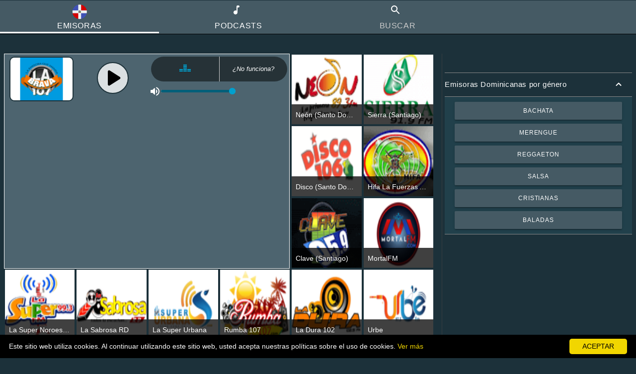

--- FILE ---
content_type: text/html; charset=UTF-8
request_url: https://emisorasdominicanas.online/la-brava-107/
body_size: 25272
content:
<!DOCTYPE html>
<html>

    <head prefix="og: http://ogp.me/ns#"><meta http-equiv="Content-Type" content="text/html; charset=utf-8">
    <meta name="google-site-verification" content="bp2Y4xwJMmBq_yK30HRN0ZlexxhWJkxpYllHoMtwbNk" />
    <title>¡Escucha en vivo La Brava 107, la radio #1 de República Dominicana en 107.0 FM!</title>
    <meta name="application-name" content="https://emisorasdominicanas.online/">
    <meta name="google-site-verification" content="bp2Y4xwJMmBq_yK30HRN0ZlexxhWJkxpYllHoMtwbNk" />
    <meta name="msvalidate.01" content="3FE05CE8905A55EA8D6D88225F0532AE" />
    <link rel="apple-touch-icon" sizes="57x57" href="https://emisorasdominicanas.online/template/images/apple-icon-57x57.png">
<link rel="apple-touch-icon" sizes="60x60" href="https://emisorasdominicanas.online/template/images/apple-icon-60x60.png">
<link rel="apple-touch-icon" sizes="72x72" href="https://emisorasdominicanas.online/template/images/apple-icon-72x72.png">
<link rel="apple-touch-icon" sizes="76x76" href="https://emisorasdominicanas.online/template/images/apple-icon-76x76.png">
<link rel="apple-touch-icon" sizes="114x114" href="https://emisorasdominicanas.online/template/images/apple-icon-114x114.png">
<link rel="apple-touch-icon" sizes="120x120" href="https://emisorasdominicanas.online/template/images/apple-icon-120x120.png">
<link rel="apple-touch-icon" sizes="144x144" href="https://emisorasdominicanas.online/template/images/apple-icon-144x144.png">
<link rel="apple-touch-icon" sizes="152x152" href="https://emisorasdominicanas.online/template/images/apple-icon-152x152.png">
<link rel="apple-touch-icon" sizes="180x180" href="https://emisorasdominicanas.online/template/images/apple-icon-180x180.png">
<link rel="icon" type="image/png" sizes="192x192"  href="https://emisorasdominicanas.online/template/images/android-icon-192x192.png">
<link rel="icon" type="image/png" sizes="32x32" href="https://emisorasdominicanas.online/template/images/favicon-32x32.png">
<link rel="icon" type="image/png" sizes="96x96" href="https://emisorasdominicanas.online/template/images/favicon-96x96.png">
<link rel="icon" type="image/png" sizes="16x16" href="https://emisorasdominicanas.online/template/images/favicon-16x16.png">
<link rel="manifest" href="https://emisorasdominicanas.online/template/images/manifest.json">

<meta name="msapplication-TileImage" content="https://emisorasdominicanas.online/template/images/ms-icon-144x144.png">
        <meta name="description" content="Escucha La Brava 107, la emisora dominicana en 107.0 FM. Música, noticias y entretenimiento para toda la familia. ¡Sintoniza y vive la experiencia Brava hoy!">
    <meta name="theme-color" content="#002029">
    <meta name="viewport" content="width=device-width, initial-scale=1.0">
    <meta property="og:locale" content="es_LA">
    <meta property="og:url" content="https://emisorasdominicanas.online/la-brava-107/">
    <meta property="og:title" content="¡Escucha en vivo La Brava 107, la radio #1 de República Dominicana en 107.0 FM!">
    <meta property="og:site_name" content="Emisoras Dominicanas Online">
    <meta property="og:description" content="Escucha La Brava 107, la emisora dominicana en 107.0 FM. Música, noticias y entretenimiento para toda la familia. ¡Sintoniza y vive la experiencia Brava hoy!">
    <meta property="og:type" content="website">
    <meta property="og:site_name" content="Emisoras Dominicanas Online" />
    <meta property="og:image" content="https://emisorasdominicanas.online/template/images/radios/la-brava-107.png" />
    <meta property="og:image:secure_url" content="https://emisorasdominicanas.online/template/images/radios/la-brava-107.png" />
    <meta property="og:image:width" content="512" />
    <meta property="og:image:height" content="512" />
    <meta name="twitter:description" content="Escucha La Brava 107, la emisora dominicana en 107.0 FM. Música, noticias y entretenimiento para toda la familia. ¡Sintoniza y vive la experiencia Brava hoy!" />
    <meta name="twitter:title" content="¡Escucha en vivo La Brava 107, la radio #1 de República Dominicana en 107.0 FM!" />
    <meta name="twitter:image" content="https://emisorasdominicanas.online/template/images/radios/la-brava-107.png" />
    <link rel="canonical" href="https://emisorasdominicanas.online/la-brava-107/" />
    <link rel="dns-prefetch" href="//www.facebook.com">
    <link rel="dns-prefetch" href="//pagead2.googlesyndication.com">
    <link rel="dns-prefetch" href="//www.googletagservices.com">
    <link rel="dns-prefetch" href="//cdnjs.cloudflare.com">
    <link rel="dns-prefetch" href="//connect.facebook.net">
    <link rel="dns-prefetch" href="//googleads.g.doubleclick.net">
    <style type="text/css">.mobile-bottom-installer{position:fixed;bottom:0;left:0;width:100%;height:56px;z-index:31;padding-bottom:10px}.mobile-bottom-installer-font{padding-top:17px;font-weight:700;color:#55596b;font-family:helvetica,arial,verdana,sans-serif}.mobile-bottom-installer-rectangle{border-radius:5px;padding:0 5px;width:260px;height:50px;background:#ffce00}.mobile-bottom-installer-image{padding-top:5px;padding-left:5px}.mobile-bottom-installer-close{padding-top:10px;padding:10px 10px}#pagination-footer{text-align:center}#pagination-footer p{color:#fff}.primary-accent-color{color:var(--mdc-theme-text-secondary-on-accent,rgba(0,0,0,.54))}#footer{background-color:var(--mdc-theme-primary);margin-top:10px;margin-right:auto;margin-left:auto;font-size:.938rem;font-weight:400;letter-spacing:.04em;line-height:1.5rem}#footer *{color:var(--mdc-theme-text-secondary-on-primary);text-decoration:none}#footer img.website-links{margin-right:5px;margin-left:5px;max-width:100%}#footer a:hover{color:var(--mdc-theme-text-primary-on-primary)}#footer ul{margin:0;padding:0}#footer li{list-style:none}#footer .credits{padding:10px 0}#footer .credits,#footer .h3,#footer .info{margin-left:20px;margin-right:20px}#footer .info{min-height:120px;margin-bottom:10px;text-align:center}#footer .wrapper{text-align:justify;display:block;width:auto;margin:0 auto;height:auto}@media only screen and (max-width:640px){#footer .wrapper{text-align:center}}@media only screen and (max-width:1024px){#footer img.website-links{height:40px}#footer .col-left a{padding:5px 5px;display:inline-block}}@media screen and (min-width:1024px){#footer img.website-links{height:auto}#footer .wrapper{max-width:960px}}#top_menu_nav{margin:0 auto;position:fixed;list-style-type:none;overflow:hidden;display:table;background-color:var(--mdc-theme-primary);text-transform:uppercase;top:0;left:0;width:100%;height:60px;z-index:31}#top_menu_nav a{float:left;display:block;color:#fff;text-align:center;padding:14px 16px;text-decoration:none;vertical-align:middle;width:25%;border-bottom:3px solid transparent}#top_menu_nav div{float:left;display:block;color:#fff;text-align:center;padding:14px 16px;text-decoration:none;vertical-align:middle;width:25%;border-bottom:3px solid transparent}#top_menu_nav #top_menu_search_tab_div:hover,#top_menu_nav a:hover{border-bottom:3px solid rgba(232,236,241,.7)}#top_menu_nav #top_menu_search_tab_div.active,#top_menu_nav a.active{border-bottom:3px solid var(--mdc-theme-text-primary-on-primary);opacity:1}nav img,nav svg{margin-top:7px;vertical-align:-webkit-baseline-middle}nav span{font-family:Roboto,sans-serif;color:var(--mdc-theme-text-primary-on-primary);-webkit-font-smoothing:antialiased;font-weight:500;letter-spacing:.04em;line-height:1.5rem;text-transform:inherit;display:table-cell}#top_menu_nav .mdc-tab{min-width:40px;padding:0;color:rgba(0,0,0,.3)}#top_menu .inactive{padding:0;opacity:.7}#top_menu_nav .tab-icon-text{display:block;margin:0 auto;font-size:2.8vw;padding-top:0}.main-content{margin-top:65px}#top_menu_search{background-color:var(--mdc-theme-primary);height:60px;position:fixed;top:0;left:0;width:100%;z-index:33;box-shadow:0 0 5px #000;display:block}#top_menu_search input[type=text]{width:100%;box-sizing:border-box;border:2px solid #ccc;border-radius:4px;font-size:16px;background-color:var(--mdc-theme-secondary);background-position:10px 10px;background-repeat:no-repeat;padding:12px 10px 6px 10px}#top_menu_search input[type=text]:focus{color:#fff}.overlay{position:fixed;top:0;left:0;background-color:#000;opacity:.5;min-width:100%;min-height:100%;z-index:32}.search-column-cancel,.search-column-submit,.search-column-text{float:left;padding:10px;height:60px;box-sizing:border-box}.search-column-cancel,.search-column-submit{width:5%}.search-column-text{width:90%}.search-row:after{content:"";display:table;clear:both}#top_menu_search .search-button,#top_menu_search .search-cancel-button{display:inline-block;position:absolute;overflow:auto}#top_menu_search .search-cancel-button{padding-top:1%;left:5%}#top_menu_search .search-button{padding-top:.5%;right:3%}#top_menu_alongator{height:67px;border-bottom:1px solid #000;width:100%;margin:0 auto;position:fixed;list-style-type:none;overflow:hidden;background-color:var(--mdc-theme-primary);top:0;left:0;z-index:5}@media only screen and (min-width:480px){#top_menu_search .search-button,#top_menu_search .search-cancel-button{padding:10px 20px}#top_menu_nav .tab-icon-text{font-size:.8rem}}@media only screen and (max-width:640px){.search-column-cancel,.search-column-submit{width:10%}.search-column-text{width:80%}#top_menu_search .search-cancel-button{padding-top:1.5%}}@media only screen and (min-width:640px){#top_menu_nav .tab-icon-text{font-size:.8rem}}@media only screen and (max-width:1024px) and (min-width:800px){#top_menu_nav .tab-icon-text{font-size:.9rem}}@media screen and (min-width:1024px){#top_menu_nav .tab-icon-text{font-size:1rem}#top_menu_search input[type=text]{max-width:1366px}#top_menu_search .search-cancel-button{padding-top:.5%}#top_menu_search .search-button{right:5%}}@media screen and (min-width:1398px){#top_menu_nav{vertical-align:middle;position:fixed;left:50%;top:0;margin-left:-698px;width:1396px}#top_menu_nav a,#top_menu_nav div{max-width:349px}#top_menu_search{vertical-align:middle;position:absolute;left:50%;top:0;margin-left:-698px;width:1396px}}.primary-span-color{color:var(--mdc-theme-text-primary-on-background,rgba(0,0,0,.54))}.secondary-span-color{color:var(--mdc-theme-text-secondary-on-background,rgba(0,0,0,.54))}#search_tab_bar{text-align:center;text-transform:uppercase;vertical-align:middle;position:relative;left:50%;margin-left:-150px;width:300px;margin-bottom:30px}li{list-style-type:none}th.min{width:1%!important;white-space:nowrap}.small-margin-top-bottom{margin-top:10px;margin-bottom:10px}.big-margin-top-small-bottom{margin-top:50px;margin-bottom:5px}.breadcrumbs{display:block;margin:0;font-size:.9em;line-height:2;margin-bottom:10px;margin-top:10px}.breadcrumbs ul{padding:0;margin:0}.breadcrumbs li{list-style:none;display:inline;color:var(--mdc-theme-text-secondary-on-background)}.breadcrumbs li:after{content:" > ";margin-right:10px;margin-left:10px}.breadcrumbs li:last-child:after{content:""}.breadcrumbs a{color:var(--mdc-theme-text-secondary-on-background);text-decoration:none}.breadcrumbs a:hover{color:var(--mdc-theme-text-primary-on-background)}#taboola-mid-article-thumbnails,#taboola-side-bar-thumbnails{margin:5px;max-width:500px;margin-left:auto;margin-right:auto}#taboola-mid-article-thumbnails span,#taboola-side-bar-thumbnails span{color:#fff}#taboola-mid-article-thumbnails .branding,#taboola-side-bar-thumbnails .branding{color:#999}h1{text-align:center;margin-bottom:5px;padding-top:10px;margin-top:0;font-weight:400}html{height:100%}body{background-color:var(--mdc-theme-background);height:calc(100% - 142px)}*{font-family:Roboto,sans-serif}a{color:var(--hyperlink-main-color)}.material-icons.md-18{font-size:18px;width:18px;height:18px;min-width:18px;min-height:18px;max-width:18px;max-height:18px}.material-icons.md-24{font-size:24px;width:24px;height:24px;min-width:24px;min-height:24px;max-width:24px;max-height:24px}.material-icons.md-36{font-size:36px;width:36px;height:36px;min-width:36px;min-height:36px;max-width:36px;max-height:36px}.material-icons.md-48{font-size:48px;width:48px;height:48px;min-width:48px;min-height:48px;max-width:48px;max-height:48px}.material-icons.md-light{color:rgba(255,255,255,1);fill:rgba(255,255,255,1)}.material-icons.md-light.md-inactive{color:rgba(255,255,255,.3);fill:rgba(255,255,255,.3)}.content-column{width:calc(100% - 360px);float:right;display:block}.content-column-left{width:calc(100% - 310px);float:left;display:block}.main-content{min-height:100%;overflow:hidden;padding-bottom:15px}.filter-button{margin-bottom:8px;width:100%}.filter-button:hover{background-color:var(--mdc-theme-accent);color:var(--mdc-theme-text-secondary-on-accent)}.radio-filter-button{margin-bottom:8px;width:100%;height:45px}.radio-filter-button:hover{background-color:var(--mdc-theme-accent);color:var(--mdc-theme-text-secondary-on-accent)}.page-button{margin-bottom:8px;min-width:0;width:40px}.filter-button-mobile{display:none}.page-button:hover{background-color:var(--mdc-theme-accent);color:var(--mdc-theme-text-secondary-on-accent)}.mdc-simple-menu{max-height:none}.mdc-list-item{padding-top:5px;padding-bottom:5px}.mdc-list-item:hover{background-color:var(--mdc-theme-primary);transition:all .2s ease-in-out}.mdc-grid-tile{--mdc-grid-list-tile-width:150px}.mdc-grid-list--with-icon-align-start .mdc-grid-tile__secondary{background-color:rgba(0,0,0,.5)}.mdc-grid-list--with-icon-align-start .mdc-grid-tile__icon{left:5px}.mdc-grid-tile__secondary:hover{cursor:pointer}.radios-play-button:hover{cursor:pointer}.mdc-grid-list .mdc-grid-tile__primary img:hover{cursor:pointer}#podcast_column h3,#radio_column h3{text-align:center}.mdc-grid-tile__title{overflow:hidden;white-space:nowrap;text-overflow:ellipsis}.mdc-list-divider{border-bottom:1px solid var(--mdc-theme-primary)}[id^=player_icon_].material-icons{background:rgba(255,255,255,.8);color:#000;fill:#000;border-radius:10%}.header-menu-button:hover{cursor:pointer}.filter-menu-mobile{display:none}.ad-top-banner{text-align:center;width:100%;z-index:6;max-height:112px;padding-top:5px;padding-bottom:10px}.ad-top-banner>*{display:inline-block}.ad-fixed-banner{position:fixed;bottom:0;left:0;width:100%;max-height:100px;text-align:center;border-top:1px solid #262626;background-color:rgba(192,192,192,.5)}.ad-test{max-width:100%}.close-ad-button{position:absolute;top:-12px;background-color:#fff;border-radius:50%;z-index:6}.close-ad-button:hover{cursor:pointer}@media screen and (max-width:837px){.mdc-grid-tile{--mdc-grid-list-tile-width:24%}.content-column{width:100%;display:block}.filter-button-mobile{margin:0 auto;margin-bottom:5px;display:block}.filter-menu-mobile{display:block}}@media screen and (max-width:480px){.mdc-grid-tile{--mdc-grid-list-tile-width:32%}}#body_centered_ad{text-align:center;margin-top:5px}#body_centered_ad>*{display:inline-block}.social-buttons{display:flex;flex-wrap:wrap}.social-buttons>a{margin-right:8px;margin-bottom:8px;height:48px}.social-button{width:48px;height:48px;padding:0}.social-button:not(.no-padding){padding:4px;width:40px;height:40px}.social-button>*{width:40px;height:40px}.social-button.no-padding>*{width:48px;height:48px}.share-button{height:35px;border:1px solid transparent;background-color:#000;text-align:center;border-radius:5px;margin-bottom:10px;font-weight:700;cursor:pointer;margin-right:5px}.share-button.button-facebook{background-color:#3b5998;color:#fff}.share-button.button-twitter{background-color:#0d77b5;color:#fff}.share-button.button-googlepls{background-color:#dc4e41}.center-text{text-align:center!important}.reduced-margins{margin-top:0;margin-bottom:.5em}@media screen and (min-width:1024px){.ad-container{padding:5px;display:inline-block}.ad-container>img{display:block}}.open-radio-player{border-bottom-left-radius:5px;background-color:#d2d2d2;position:absolute;top:0;right:0}.open-radio-player:hover{cursor:pointer}.open-radio-player .material-icons{display:block;color:#000;fill:#000}img.lazy{background-color:#d2d2d2;color:#000}.no-select{-webkit-touch-callout:none;-webkit-user-select:none;-khtml-user-select:none;-moz-user-select:none;-ms-user-select:none;user-select:none}.collapsible{display:block;transition:all .5s;overflow:hidden;visibility:hidden;padding:10px 20px;background:#21404b;border-top:1px groove #ddd}.collapsible:not(.collapsed){border-bottom:1px groove #ddd}.collapsible.collapsed{padding:0 20px}.collapse-controller{padding:.75em 0;margin:0;position:relative}.collapse-controller:first-of-type{border-top:1px groove #ddd;margin-top:1em}.collapse-controller .material-icons{position:absolute;right:15px;transition:.5s all}@media screen and (max-width:500px){.filter-button-mobile{width:100%}}.filter-button-mobile:active{background:#678694}.material-icons{fill:#fff}.material-icons.mdc-theme--text-secondary-on-primary{fill:rgba(255,255,255,.7)!important;fill:var(--mdc-theme-text-secondary-on-primary,rgba(255,255,255,.7))!important}.material-icons.mdc-theme--text-secondary-on-primary:hover{fill:#fff!important}.material-icons.mdc-theme--text-secondary-on-background{fill:rgba(0,0,0,.54)!important;fill:var(--mdc-theme-text-secondary-on-background,rgba(0,0,0,.54))!important}.material-icons.mdc-theme--text-secondary-on-background:hover{fill:#fff!important}.mdc-temporary-drawer .material-icons.mdc-list-item__start-detail{fill:rgba(0,0,0,.54)}#player_icon{fill:#000;margin:0 auto}#player_icon_bottom{fill:#000;margin:0 auto}@media screen and (max-width:767px){.ad-top-banner{margin:0 -8px!important;width:auto;max-width:calc(100% + 16px)}}.mdc-typography--display1{font-size:1.8rem;line-height:2.25rem}h3{margin-block-start:.75em;margin-block-end:.75em}@media screen and (min-width:1398px){body{background:rgba(77,100,111,.8)}.mt-header{margin-right:auto;margin-left:auto;padding:0 15px;border-right:1px solid #000;border-left:1px solid #000}.main-content{max-width:1366px;margin-right:auto;margin-left:auto;padding-left:15px;padding-right:15px;border-right:1px solid #000;border-left:1px solid #000;background-color:var(--mdc-theme-background);box-shadow:0 0 5px #000;margin-top:67px!important}.main-content .top{margin-top:5px}#footer,#footer .info .wrapper>h3{margin-top:0!important}#footer{margin-left:-8px;width:calc(100% - -16px)!important}}.radio-programming td.has-border{border:1px solid #d2d2d2}.radio-programming td.has-border:first-child{border-right:none}.radio-programming tr:not(:last-child) td.has-border{border-bottom:none}#player_radios{margin:0 auto;border-spacing:15px;margin-bottom:15px}.related-radio{text-align:center;padding:5px;border:1px solid grey;background:#4d646f;overflow:hidden;box-shadow:0 0 2px 0 #000}.related-radio a{position:relative;display:block}.related-radio img{width:110px;height:110px;display:block}.list-radio-name{width:120px;height:120px;will-change:transform,opacity;position:absolute;-webkit-transform:translate(-5px,-115px);-moz-transform:translate(-5px,-115px);-ms-transform:translate(-5px,-115px);-o-transform:translate(-5px,-115px);transform:translate(-5px,-115px);background:rgba(0,0,0,.8);font-weight:700;opacity:0;transition:all .3s}@-webkit-keyframes move-text-up{0%{bottom:0;-webkit-transform:translate(-50%,100%);opacity:1}100%{bottom:50%;-webkit-transform:translate(-50%,50%);opacity:1}}@-moz-keyframes move-text-up{0%{bottom:0;transform:-moz-translate(-50%,100%);opacity:1}100%{bottom:50%;transform:-moz-translate(-50%,50%);opacity:1}}@-o-keyframes move-text-up{0%{bottom:0;-o-transform:translate(-50%,100%);opacity:1}100%{bottom:50%;-o-transform:translate(-50%,50%);opacity:1}}@-ms-keyframes move-text-up{0%{bottom:0;-ms-transform:translate(-50%,100%);opacity:1}100%{bottom:50%;-ms-transform:translate(-50%,50%);opacity:1}}@keyframes move-text-up{0%{bottom:0;transform:translate(-50%,100%);opacity:1}100%{bottom:50%;transform:translate(-50%,50%);opacity:1}}#play_volume_container{height:45px;position:relative;padding:5px;background:#4d646f}#play_volume_container .slidecontainer{display:flex;height:100%;width:calc(100% - 55px);align-items:center;margin-left:55px}#play_volume_container #volume-indicator{margin-right:2px}#play_volume_container_bottom #volume_indicator_bottom{margin-right:2px}.slidecontainer{width:100%}.slider{-webkit-appearance:none;appearance:none;width:100%;height:5px;background:#ddd;outline:0;opacity:.7;-webkit-transition:.2s;transition:opacity .2s;border-radius:2px}.slider:hover{opacity:1}.slider::-webkit-slider-thumb{-webkit-appearance:none;appearance:none;width:15px;height:15px;background:#1f3842;cursor:pointer;border-radius:50%;box-shadow:0 0 2px 1px #ddd}.slider::-moz-range-thumb{width:15px;height:15px;background:#1f3842;cursor:pointer;border-radius:50%}.slider:disabled{background:grey;opacity:.4}.slider:disabled::-webkit-slider-thumb{background:grey}.slider:disabled::-moz-range-thumb{background:grey}.slider:disabled:hover{opacity:.4}.related-podcasts-list{justify-content:left}#radio_programming_info table tr td:first-child{white-space:nowrap}.radio-programming .table-header th.programming-time,.radio-programming .table-header th.programming-title{width:auto}#radio_player_container .thumb{height:calc(300px / 10 * 8 + 31px)}#radio_player_container #player_image_container{width:300px;height:calc(300px / 10 * 8);overflow:hidden}#radio_player_container #player_image_container img{position:relative;top:0;left:0;transform:translate(0,calc(-100% / 10))}.open-radio-player{z-index:1}.sudoku-ad{margin-top:20px}@media screen and (max-width:1330px){#player_radios{border-spacing:15px;margin-bottom:15px}.related-radio img{width:90px;height:90px}}.filter-column{display:block;text-align:center}.btn-play-pause{border:2px solid #1c3139}@media screen and (max-width:837px){#body_centered_ad{display:none}}@media screen and (min-width:838px){.filter-column{width:350px;float:left}}.mdc-grid-list .mdc-grid-tile__primary{padding-bottom:calc(100% / 1)}.mdc-grid-list .mdc-grid-tile{margin:2px 0;padding:0 2px}.mdc-grid-list .mdc-grid-tile__secondary{left:2px;width:calc(100% - 4px)}.mdc-grid-list .mdc-grid-list__tiles{margin:2px auto}.mdc-grid-list__tiles{display:-webkit-box;display:-ms-flexbox;display:flex;-webkit-box-orient:horizontal;-webkit-box-direction:normal;-ms-flex-flow:row wrap;flex-flow:row wrap;margin:0}@media screen and (max-width:837px){.mdc-gridf-list__tiles{padding:0}.mdc-grid-list .mdc-grid-list__tiles{padding:0}}.mdc-grid-list--tile-gutter-1 .mdc-grid-tile{margin:.5px 0;padding:0 .5px}.mdc-grid-list--tile-gutter-1 .mdc-grid-tile__secondary{left:.5px;width:calc(100% - 1px)}.mdc-grid-list--tile-gutter-1 .mdc-grid-list__tiles{margin:.5px auto}.mdc-grid-list--tile-aspect-16x9 .mdc-grid-tile__primary{padding-bottom:calc(100% / 1.77778)}.mdc-grid-list--tile-aspect-3x2 .mdc-grid-tile__primary{padding-bottom:calc(100% / 1.5)}.mdc-grid-list--tile-aspect-2x3 .mdc-grid-tile__primary{padding-bottom:calc(100% / .66667)}.mdc-grid-list--tile-aspect-4x3 .mdc-grid-tile__primary{padding-bottom:calc(100% / 1.33333)}.mdc-grid-list--tile-aspect-3x4 .mdc-grid-tile__primary{padding-bottom:calc(100% / .75)}.mdc-grid-list--twoline-caption .mdc-grid-tile__secondary{height:68px}.mdc-grid-list--header-caption .mdc-grid-tile__secondary{top:0;bottom:auto}.mdc-grid-list[dir=rtl] .mdc-grid-list--with-icon-align-start .mdc-grid-tile__secondary,[dir=rtl] .mdc-grid-list .mdc-grid-list--with-icon-align-start .mdc-grid-tile__secondary{padding-left:8px;padding-right:56px}.mdc-grid-list--with-icon-align-start .mdc-grid-tile__icon{left:16px;right:initial;font-size:24px}.mdc-grid-list[dir=rtl] .mdc-grid-list--with-icon-align-start .mdc-grid-tile__icon,[dir=rtl] .mdc-grid-list .mdc-grid-list--with-icon-align-start .mdc-grid-tile__icon{left:initial;right:16px}.mdc-grid-list--with-icon-align-end .mdc-grid-tile__secondary{padding-left:16px;padding-right:56px}.mdc-grid-list[dir=rtl] .mdc-grid-list--with-icon-align-end .mdc-grid-tile__secondary,[dir=rtl] .mdc-grid-list .mdc-grid-list--with-icon-align-end .mdc-grid-tile__secondary{padding-left:56px;padding-right:16px}.mdc-grid-list--with-icon-align-end .mdc-grid-tile__icon{left:initial;right:16px;font-size:24px}.mdc-grid-list[dir=rtl] .mdc-grid-list--with-icon-align-end .mdc-grid-tile__icon,[dir=rtl] .mdc-grid-list .mdc-grid-list--with-icon-align-end .mdc-grid-tile__icon{left:16px;right:initial}.mdc-grid-tile{display:block;position:relative;width:200px;width:var(--mdc-grid-list-tile-width,200px)}.mdc-grid-tile__primary{background-color:#fff;background-color:var(--mdc-theme-background,#fff);color:rgba(0,0,0,.87);color:var(--mdc-theme-text-primary-on-background,rgba(0,0,0,.87));position:relative;height:0}.mdc-grid-tile__primary-content{position:absolute;top:0;right:0;bottom:0;left:0;width:100%;height:100%;background-repeat:no-repeat;background-position:center;background-size:cover}.mdc-grid-tile__secondary{background-color:#3f51b5;background-color:var(--mdc-theme-primary,#3f51b5);color:#fff;color:var(--mdc-theme-text-primary-on-primary,#fff);position:absolute;bottom:0;-webkit-box-sizing:border-box;box-sizing:border-box;height:48px;padding-top:19px;padding-left:8px;padding-right:8px}.mdc-grid-tile__title{text-overflow:ellipsis;white-space:nowrap;overflow:hidden;display:block;margin:0;padding:0;font-size:1rem;font-weight:500;line-height:1rem}.mdc-grid-tile__support-text{font-family:Roboto,sans-serif;-moz-osx-font-smoothing:grayscale;-webkit-font-smoothing:antialiased;font-size:.875rem;font-weight:400;letter-spacing:.04em;line-height:1.25rem;text-decoration:inherit;text-transform:inherit;text-overflow:ellipsis;white-space:nowrap;overflow:hidden;display:block;margin:0;margin-top:4px;padding:0}.mdc-grid-tile__icon{position:absolute;top:calc(50% - 24px / 2);font-size:0}.mdc-theme--text-primary-on-background{color:rgba(0,0,0,.87)!important;color:var(--mdc-theme-text-primary-on-background,rgba(0,0,0,.87))!important}.mdc-typography--subheading1{font-family:Roboto,sans-serif;-moz-osx-font-smoothing:grayscale;-webkit-font-smoothing:antialiased;font-size:.938rem;font-weight:400;letter-spacing:.04em;line-height:1.5rem;text-decoration:inherit;text-transform:inherit}.mdc-typography--adjust-margin.mdc-typography--subheading1{margin:-.313rem 0 .813rem -.06em}.mdc-button{font-family:Roboto,sans-serif;-moz-osx-font-smoothing:grayscale;-webkit-font-smoothing:antialiased;font-size:.875rem;font-weight:500;letter-spacing:.04em;line-height:2.25rem;text-decoration:none;text-transform:uppercase;--mdc-ripple-fg-size:0;--mdc-ripple-left:0;--mdc-ripple-top:0;--mdc-ripple-fg-scale:1;--mdc-ripple-fg-translate-end:0;--mdc-ripple-fg-translate-start:0;will-change:transform,opacity;-webkit-tap-highlight-color:transparent;display:inline-block;position:relative;-webkit-box-sizing:border-box;box-sizing:border-box;min-width:40px;height:36px;padding:0 16px;border:none;outline:0;text-align:center;-webkit-user-select:none;-moz-user-select:none;-ms-user-select:none;user-select:none;-webkit-appearance:none;-webkit-tap-highlight-color:transparent;overflow:hidden;vertical-align:middle;border-radius:2px}.mdc-button::after,.mdc-button::before{position:absolute;-webkit-transition:opacity 250ms linear;transition:opacity 250ms linear;border-radius:50%;pointer-events:none;content:""}.mdc-button::after,.mdc-button::before{top:calc(50% - 100%);left:calc(50% - 100%);width:200%;height:200%}.mdc-button.mdc-ripple-upgraded::before{top:calc(50% - 100%);left:calc(50% - 100%);width:200%;height:200%;-webkit-transform:scale(var(--mdc-ripple-fg-scale,0));transform:scale(var(--mdc-ripple-fg-scale,0))}.mdc-button.mdc-ripple-upgraded--unbounded::before{top:var(--mdc-ripple-top,calc(50% - 50%));left:var(--mdc-ripple-left,calc(50% - 50%));width:var(--mdc-ripple-fg-size,100%);height:var(--mdc-ripple-fg-size,100%);-webkit-transform:scale(var(--mdc-ripple-fg-scale,0));transform:scale(var(--mdc-ripple-fg-scale,0))}.mdc-button.mdc-ripple-upgraded::after{top:0;left:0;width:var(--mdc-ripple-fg-size,100%);height:var(--mdc-ripple-fg-size,100%);-webkit-transform:scale(0);transform:scale(0);-webkit-transform-origin:center center;transform-origin:center center}.mdc-button.mdc-ripple-upgraded--unbounded::after{top:var(--mdc-ripple-top,0);left:var(--mdc-ripple-left,0)}.mdc-button:active{outline:0}.mdc-button:hover{cursor:pointer}.mdc-button::-moz-focus-inner{padding:0;border:0}.mdc-button:disabled{background-color:transparent;color:rgba(0,0,0,.38);color:var(--mdc-theme-text-disabled-on-light,rgba(0,0,0,.38));cursor:default;pointer-events:none}.mdc-button--theme-dark .mdc-button:disabled,.mdc-theme--dark .mdc-button:disabled{color:rgba(255,255,255,.5);color:var(--mdc-theme-text-disabled-on-dark,rgba(255,255,255,.5))}.mdc-button:not(:disabled){background-color:transparent}.mdc-button:not(:disabled){color:#3f51b5;color:var(--mdc-theme-primary,#3f51b5)}.mdc-button::after,.mdc-button::before{background-color:rgba(63,81,181,.16);opacity:0}@supports (background-color:color(green a(10%))){.mdc-button::after,.mdc-button::before{background-color:color(var(--mdc-theme-primary,#3f51b5) a(16%))}}.mdc-button:not(.mdc-ripple-upgraded):active::after,.mdc-button:not(.mdc-ripple-upgraded):focus::before,.mdc-button:not(.mdc-ripple-upgraded):hover::before{-webkit-transition-duration:85ms;transition-duration:85ms;opacity:.6}.mdc-button.mdc-ripple-upgraded--background-focused::before{opacity:.99999}.mdc-button.mdc-ripple-upgraded--background-active-fill::before{-webkit-transition-duration:120ms;transition-duration:120ms;opacity:1}.mdc-button.mdc-ripple-upgraded::after{opacity:0}.mdc-button.mdc-ripple-upgraded--foreground-activation::after{-webkit-animation:.3s mdc-ripple-fg-radius-in forwards,83ms mdc-ripple-fg-opacity-in forwards;animation:.3s mdc-ripple-fg-radius-in forwards,83ms mdc-ripple-fg-opacity-in forwards}.mdc-button.mdc-ripple-upgraded--foreground-deactivation::after{-webkit-animation:83ms mdc-ripple-fg-opacity-out;animation:83ms mdc-ripple-fg-opacity-out;-webkit-transform:translate(var(--mdc-ripple-fg-translate-end,0)) scale(var(--mdc-ripple-fg-scale,1));transform:translate(var(--mdc-ripple-fg-translate-end,0)) scale(var(--mdc-ripple-fg-scale,1))}.mdc-button--raised:disabled,.mdc-button--unelevated:disabled{background-color:rgba(0,0,0,.12);color:rgba(0,0,0,.38);color:var(--mdc-theme-text-disabled-on-light,rgba(0,0,0,.38))}.mdc-button--theme-dark .mdc-button--raised:disabled,.mdc-button--theme-dark .mdc-button--unelevated:disabled,.mdc-theme--dark .mdc-button--raised:disabled,.mdc-theme--dark .mdc-button--unelevated:disabled{background-color:rgba(255,255,255,.12);color:rgba(0,0,0,.38);color:var(--mdc-theme-text-disabled-on-light,rgba(0,0,0,.38))}.mdc-button--raised:not(:disabled),.mdc-button--unelevated:not(:disabled){background-color:#3f51b5}@supports not (-ms-ime-align:auto){.mdc-button--raised:not(:disabled),.mdc-button--unelevated:not(:disabled){background-color:var(--mdc-theme-primary,#3f51b5)}}.mdc-button--raised:not(:disabled),.mdc-button--unelevated:not(:disabled){color:#fff;color:var(--mdc-theme-text-primary-on-primary,#fff)}.mdc-button--raised::after,.mdc-button--raised::before,.mdc-button--unelevated::after,.mdc-button--unelevated::before{background-color:rgba(255,255,255,.32);opacity:0}@supports (background-color:color(green a(10%))){.mdc-button--raised::after,.mdc-button--raised::before,.mdc-button--unelevated::after,.mdc-button--unelevated::before{background-color:color(var(--mdc-theme-text-primary-on-primary,#fff) a(32%))}}.mdc-button--raised:not(.mdc-ripple-upgraded):active::after,.mdc-button--raised:not(.mdc-ripple-upgraded):focus::before,.mdc-button--raised:not(.mdc-ripple-upgraded):hover::before,.mdc-button--unelevated:not(.mdc-ripple-upgraded):active::after,.mdc-button--unelevated:not(.mdc-ripple-upgraded):focus::before,.mdc-button--unelevated:not(.mdc-ripple-upgraded):hover::before{-webkit-transition-duration:85ms;transition-duration:85ms;opacity:.6}.mdc-button--raised.mdc-ripple-upgraded--background-focused::before,.mdc-button--unelevated.mdc-ripple-upgraded--background-focused::before{opacity:.99999}.mdc-button--raised.mdc-ripple-upgraded--background-active-fill::before,.mdc-button--unelevated.mdc-ripple-upgraded--background-active-fill::before{-webkit-transition-duration:120ms;transition-duration:120ms;opacity:1}.mdc-button--raised.mdc-ripple-upgraded::after,.mdc-button--unelevated.mdc-ripple-upgraded::after{opacity:0}.mdc-button--raised.mdc-ripple-upgraded--foreground-activation::after,.mdc-button--unelevated.mdc-ripple-upgraded--foreground-activation::after{-webkit-animation:.3s mdc-ripple-fg-radius-in forwards,83ms mdc-ripple-fg-opacity-in forwards;animation:.3s mdc-ripple-fg-radius-in forwards,83ms mdc-ripple-fg-opacity-in forwards}.mdc-button--raised.mdc-ripple-upgraded--foreground-deactivation::after,.mdc-button--unelevated.mdc-ripple-upgraded--foreground-deactivation::after{-webkit-animation:83ms mdc-ripple-fg-opacity-out;animation:83ms mdc-ripple-fg-opacity-out;-webkit-transform:translate(var(--mdc-ripple-fg-translate-end,0)) scale(var(--mdc-ripple-fg-scale,1));transform:translate(var(--mdc-ripple-fg-translate-end,0)) scale(var(--mdc-ripple-fg-scale,1))}.mdc-button--raised{-webkit-box-shadow:0 3px 1px -2px rgba(0,0,0,.2),0 2px 2px 0 rgba(0,0,0,.14),0 1px 5px 0 rgba(0,0,0,.12);box-shadow:0 3px 1px -2px rgba(0,0,0,.2),0 2px 2px 0 rgba(0,0,0,.14),0 1px 5px 0 rgba(0,0,0,.12);-webkit-transition:-webkit-box-shadow 280ms cubic-bezier(.4,0,.2,1);transition:-webkit-box-shadow 280ms cubic-bezier(.4,0,.2,1);transition:box-shadow 280ms cubic-bezier(.4,0,.2,1);transition:box-shadow 280ms cubic-bezier(.4,0,.2,1),-webkit-box-shadow 280ms cubic-bezier(.4,0,.2,1);will-change:box-shadow}.mdc-button--raised:focus,.mdc-button--raised:hover{-webkit-box-shadow:0 2px 4px -1px rgba(0,0,0,.2),0 4px 5px 0 rgba(0,0,0,.14),0 1px 10px 0 rgba(0,0,0,.12);box-shadow:0 2px 4px -1px rgba(0,0,0,.2),0 4px 5px 0 rgba(0,0,0,.14),0 1px 10px 0 rgba(0,0,0,.12)}.mdc-button--raised:active{-webkit-box-shadow:0 5px 5px -3px rgba(0,0,0,.2),0 8px 10px 1px rgba(0,0,0,.14),0 3px 14px 2px rgba(0,0,0,.12);box-shadow:0 5px 5px -3px rgba(0,0,0,.2),0 8px 10px 1px rgba(0,0,0,.14),0 3px 14px 2px rgba(0,0,0,.12)}.mdc-button--raised:disabled{-webkit-box-shadow:0 0 0 0 rgba(0,0,0,.2),0 0 0 0 rgba(0,0,0,.14),0 0 0 0 rgba(0,0,0,.12);box-shadow:0 0 0 0 rgba(0,0,0,.2),0 0 0 0 rgba(0,0,0,.14),0 0 0 0 rgba(0,0,0,.12)}.mdc-button--stroked{border-style:solid;border-width:2px;line-height:32px}.mdc-button--stroked:disabled{border-color:rgba(0,0,0,.38);border-color:var(--mdc-theme-text-disabled-on-light,rgba(0,0,0,.38))}.mdc-button--theme-dark .mdc-button--stroked:disabled,.mdc-theme--dark .mdc-button--stroked:disabled{border-color:rgba(255,255,255,.5);border-color:var(--mdc-theme-text-disabled-on-dark,rgba(255,255,255,.5))}.mdc-button--stroked.mdc-button--dense{line-height:27px}.mdc-button--stroked:not(:disabled){border-color:#3f51b5;border-color:var(--mdc-theme-primary,#3f51b5)}.mdc-button--compact{padding:0 8px}.mdc-button--dense{height:32px;font-size:.8125rem;line-height:32px}.mdc-button__icon{display:inline-block;width:18px;height:18px;margin-right:8px;font-size:18px;line-height:inherit;vertical-align:top}.mdc-button.mdc-button--accent{background-color:var(--mdc-theme-accent,#3f51b5);color:var(--mdc-theme-text-primary-on-accent,#000)}.mdc-list--avatar-list .mdc-list-item{height:56px}.mdc-list--avatar-list .mdc-list-item__start-detail{width:40px;height:40px;margin-left:10px;padding:10x 10px;margin-right:16px;border-radius:50%}.mdc-list-item[dir=rtl] .mdc-list--avatar-list .mdc-list-item__start-detail,[dir=rtl] .mdc-list-item .mdc-list--avatar-list .mdc-list-item__start-detail{margin-left:16px;margin-right:0}.mdc-list-item .mdc-list--avatar-list.mdc-list--dense .mdc-list__item{height:48px}.mdc-list-item .mdc-list--avatar-list.mdc-list--dense .mdc-list__item__start-detail{width:36px;height:36px;margin-left:0;margin-right:20px}.mdc-list-item[dir=rtl] .mdc-list-item .mdc-list--avatar-list.mdc-list--dense .mdc-list__item__start-detail,[dir=rtl] .mdc-list-item .mdc-list-item .mdc-list--avatar-list.mdc-list--dense .mdc-list__item__start-detail{margin-left:20px;margin-right:0}.mdc-list-item{display:flex;-webkit-box-align:center;-ms-flex-align:center;align-items:center;-webkit-box-pack:start;-ms-flex-pack:start;justify-content:flex-start;height:48px;text-decoration:none;line-height:1.5rem}.mdc-list__item__text{width:250px;white-space:nowrap;overflow:hidden;text-overflow:ellipsis}.mdc-list-item__text__secondary{-moz-osx-font-smoothing:grayscale;font-size:.875rem;font-weight:400;letter-spacing:.04em;line-height:1.25rem;text-decoration:inherit;text-transform:inherit;position:relative;display:-webkit-inline-box;display:-ms-inline-flexbox;display:inline-flex;-webkit-box-orient:vertical;-webkit-box-direction:normal;-ms-flex-direction:column;flex-direction:column}.mdc-list-item__end-detail{width:24px;height:24px;margin-left:auto;margin-right:0}.mdc-list-item[dir=rtl] .mdc-list-item__end-detail,[dir=rtl] .mdc-list-item .mdc-list-item__end-detail{margin-left:0;margin-right:auto}.mdc-tab{-moz-osx-font-smoothing:grayscale;font-size:.9rem;font-weight:500;letter-spacing:.04em;line-height:1.5rem;text-decoration:inherit;text-transform:inherit;display:table-cell;position:relative;-webkit-box-sizing:border-box;box-sizing:border-box;border-bottom:3px solid transparent;min-width:160px;min-height:48px;padding:0 24px;text-align:center;text-decoration:none;white-space:nowrap;cursor:pointer;overflow:hidden;text-align:center;color:rgba(0,0,0,.54);color:var(--mdc-theme-text-secondary-on-light,rgba(0,0,0,.54))}.mdc-tab--active{border-bottom:3px solid var(--mdc-theme-text-secondary-on-primary,rgba(0,0,0,.54))}.mdc-grid-tile-mobile-1x li{width:calc(100% - 4px)}.mdc-grid-tile-mobile-2x li{width:calc(100%/2 - 4px)}.mdc-grid-tile-mobile-3x li{width:calc(100%/3 - 4px)}.mdc-grid-tile-mobile-4x li{width:calc(100%/4 - 4px)}.mdc-grid-tile-mobile-5x li{width:calc(100%/5 - 4px)}.mdc-grid-tile-mobile-6x li{width:calc(100%/6 - 4px)}.mdc-grid-tile-mobile-7x li{width:calc(100%/7 - 4px)}@media screen and (min-width:768px) and (max-width:1024px){ul.mdc-grid-tile-tablet-1x li{width:calc(100% - 4px)}ul.mdc-grid-tile-tablet-2x li{width:calc(100%/2 - 4px)}ul.mdc-grid-tile-tablet-3x li{width:calc(100%/3 - 4px)}ul.mdc-grid-tile-tablet-4x li{width:calc(100%/4 - 4px)}ul.mdc-grid-tile-tablet-5x li{width:calc(100%/5 - 4px)}ul.mdc-grid-tile-tablet-6x li{width:calc(100%/6 - 4px)}ul.mdc-grid-tile-tablet-7x li{width:calc(100%/7 - 4px)}}.mdc-grid-tile-desktop-1x li{width:calc(100% - 4px)}.mdc-grid-tile-desktop-2x li{width:calc(100%/2 - 4px)}.mdc-grid-tile-desktop-3x li{width:calc(100%/3 - 4px)}.mdc-grid-tile-desktop-4x li{width:calc(100%/4 - 4px)}.mdc-grid-tile-desktop-5x li{width:calc(100%/5 - 4px)}.mdc-grid-tile-desktop-6x li{width:calc(100%/6 - 4px)}.mdc-grid-tile-desktop-7x li{width:calc(100%/7 - 4px)}.mdc-grid-tile-desktop-hd-1x li{width:calc(100% - 4px)}.mdc-grid-tile-desktop-hd-2x li{width:calc(100%/2 - 4px)}.mdc-grid-tile-desktop-hd-3x li{width:calc(100%/3 - 4px)}.mdc-grid-tile-desktop-hd-4x li{width:calc(100%/4 - 4px)}.mdc-grid-tile-desktop-hd-5x li{width:calc(100%/5 - 4px)}.mdc-grid-tile-desktop-hd-6x li{width:calc(100%/6 - 4px)}.mdc-grid-tile-desktop-hd-7x li{width:calc(100%/7 - 4px)}@media screen and (min-width:1920px){ul.mdc-grid-tile-desktop-fhd-1x li{width:calc(100% - 4px)}ul.mdc-grid-tile-desktop-fhd-2x li{width:calc(100%/2 - 4px)}ul.mdc-grid-tile-desktop-fhd-3x li{width:calc(100%/3 - 4px)}ul.mdc-grid-tile-desktop-fhd-4x li{width:calc(100%/4 - 4px)}ul.mdc-grid-tile-desktop-fhd-5x li{width:calc(100%/5 - 4px)}ul.mdc-grid-tile-desktop-fhd-6x li{width:calc(100%/6 - 4px)}ul.mdc-grid-tile-desktop-fhd-7x li{width:calc(100%/7 - 4px)}}@media screen and (min-width:3840px){ul.mdc-grid-tile-desktop-uhd-1x li.mdc-grid-tile{width:calc(100% - 4px)}ul.mdc-grid-tile-desktop-uhd-2x li.mdc-grid-tile{width:calc(100%/2 - 4px)}ul.mdc-grid-tile-desktop-uhd-3x li.mdc-grid-tile{width:calc(100%/3 - 4px)}ul.mdc-grid-tile-desktop-uhd-4x li.mdc-grid-tile{width:calc(100%/4 - 4px)}ul.mdc-grid-tile-desktop-uhd-5x li.mdc-grid-tile{width:calc(100%/5 - 4px)}ul.mdc-grid-tile-desktop-uhd-6x li.mdc-grid-tile{width:calc(100%/6 - 4px)}ul.mdc-grid-tile-desktop-uhd-7x li.mdc-grid-tile{width:calc(100%/7 - 4px)}}.mdc-elevation--z2{-webkit-box-shadow:0 3px 1px -2px rgba(0,0,0,.2),0 2px 2px 0 rgba(0,0,0,.14),0 1px 5px 0 rgba(0,0,0,.12);box-shadow:0 3px 1px -2px rgba(0,0,0,.2),0 2px 2px 0 rgba(0,0,0,.14),0 1px 5px 0 rgba(0,0,0,.12)}.mdc-elevation--z4{-webkit-box-shadow:0 2px 4px -1px rgba(0,0,0,.2),0 4px 5px 0 rgba(0,0,0,.14),0 1px 10px 0 rgba(0,0,0,.12);box-shadow:0 2px 4px -1px rgba(0,0,0,.2),0 4px 5px 0 rgba(0,0,0,.14),0 1px 10px 0 rgba(0,0,0,.12)}.mdc-typography--caption{font-family:Roboto,sans-serif;-moz-osx-font-smoothing:grayscale;-webkit-font-smoothing:antialiased;font-size:.75rem;font-weight:400;letter-spacing:.08em}.radios-play-button{position:absolute;height:60px!important;width:60px!important;left:calc(50% - 30px);top:calc(50% - 30px);max-width:60px!important;max-height:60px!important;z-index:3;display:none}.content-column .mdc-grid-tile__secondary{bottom:initial}.content-column .mdc-grid-tile__secondary{background-color:var(--mdc-theme-primary,#3f51b5)!important}@media screen and (max-width:640px){.content-column .mdc-grid-list .mdc-grid-tile__secondary .mdc-grid-tile__title{font-size:.85rem}.content-column .mdc-grid-tile__secondary:hover .mdc-grid-tile__title{font-size:.8rem}}@media screen and (max-width:380px){.content-column .mdc-grid-list .mdc-grid-tile__secondary .mdc-grid-tile__title{font-size:.75rem}}@media screen and (max-width:837px){.content-column .mdc-grid-list .mdc-grid-tile{margin-bottom:50px}.content-column .mdc-grid-tile__secondary:hover .mdc-grid-tile__title{overflow:visible;white-space:normal;width:auto;z-index:3;display:flex;height:10px;align-items:center}.content-column .mdc-grid-tile:hover .mdc-grid-tile__title+span{margin-top:20px}}@media screen and (min-width:838px){.content-column .mdc-grid-tile__secondary:hover{padding-top:10px}.content-column .mdc-grid-list .mdc-grid-tile{height:200px}}#radio_player_bottom *{text-decoration:none;color:#ccc;font-size:16px}#radio_player_bottom{left:0;height:70px;position:fixed;bottom:0;background-color:rgba(63,63,63,.9);width:100%;border-top:solid 1px #333;z-index:2;color:#ddd}#radio_player_bottom .wrapper{display:inline-flex}#play_pause_button_bottom{border:none;padding:10px;background:0 0;margin:auto;outline:0;cursor:pointer}#play_pause_button_bottom svg{background:rgba(255,255,255,.8);color:#000;fill:#000;width:50px;height:50px;min-width:50px;min-height:50px;max-width:50px;max-height:50px}#play_pause_bottom_container,#player_link2_container,#player_link_container,#volume_container_bottom{margin:auto 10px;margin-left:0}#play_pause_bottom_container{margin-right:0}#play_pause_bottom_container{align-items:center;justify-content:center}#player_link2 .time-stamp,#player_link2_container img,#volume_bottom_container{display:none}#volume_bottom_container .slidecontainer{align-items:center;margin-left:10px;margin-right:10px;display:flex}#player_link2_container img,#player_link_container img{width:50px;height:50px;border:1px solid #ccc;border-radius:5px}#player_name{top:-7px}#player_link2 .latest-song .history-song .artist-name,#player_link2 .latest-song .history-song .song-name p{font-size:14px}#player_link2 .latest-song .history-song .song-name{top:33px}#player_link2 .latest-song .history-song .artist-name{top:31px}#player_link2_container *{display:inline-block}#player_link2 .latest-song .history-song .artist-name,#player_link2 .latest-song .history-song .song-name,#player_name{position:absolute}#player_link2 .latest-song .history-song .artist-name,#player_link2 .latest-song .history-song .song-name p,#player_name p{position:absolute;width:auto;max-width:175px;text-overflow:ellipsis;white-space:nowrap;overflow:hidden}#player_name p{color:#fff}@media screen and (min-width:350px){#player_link2 .latest-song .history-song .artist-name,#player_link2 .latest-song .history-song .song-name p,#player_name p{max-width:200px}}@media screen and (min-width:480px){#radio_player_bottom *{font-size:18px}#player_link2 .latest-song .history-song .artist-name,#player_link2 .latest-song .history-song .song-name p{font-size:16px}#player_link2 .latest-song .history-song .artist-name{top:31px}#player_name{top:-10px}}@media screen and (min-width:740px){#radio_player_bottom{height:initial}#player_link2_container img{display:inline-block}#player_name{top:0}#player_link2 .latest-song{margin-left:250px}#player_link2 .latest-song .history-song .artist-name{top:5px}#player_link2 .latest-song .history-song .artist-name{margin-bottom:10px}#player_link2 .latest-song .history-song span{margin-top:10px;margin-left:20px}#player_link2 .latest-song .history-song .artist-name,#player_link2 .latest-song .history-song .song-name p{font-size:16px}#player_link2 .latest-song .history-song .artist-name,#player_link2 .latest-song .history-song .song-name{top:initial}#player_link2 .latest-song .history-song .song-name p{margin-top:20px}}@media screen and (min-width:841px){#play_pause_button_bottom{margin-left:50px}}@media screen and (min-width:1024px){#volume_bottom_container{display:inline-flex}#play_pause_button_bottom{margin-left:100px}#play_pause_bottom_container,#player_link2_container,#player_link_container,#volume_container_bottom{margin-left:10px}}@media screen and (min-width:1398px){#radio_player_bottom{box-shadow:0 0 5px 0 #000,0 5px 0 0 transparent,0 -5px 0 0 transparent;left:unset}#radio_player_bottom,#radio_player_bottom .wrapper{max-width:1398px;margin-left:auto;margin-right:auto}#radio_player_bottom{left:50%;margin-left:-699px}#play_pause_button_bottom{margin-left:200px}}.pace{-webkit-pointer-events:none;pointer-events:none;-webkit-user-select:none;-moz-user-select:none;user-select:none}.pace-inactive{display:none}.pace .pace-progress{background:#29d;position:fixed;border-bottom:1px solid #059;z-index:2000;top:0;right:100%;width:100%;height:4px}</style>
         <style type="text/css">#radio_programming_info .schedule-day-menu a{float:left;border:solid 1px #ccc;padding:10px 0;box-sizing:border-box;width:calc(100%/7);text-align:center;text-decoration:none;background-color:#3c5059;color:#ebebeb}#radio_programming_info .schedule-day-menu a:not(:last-child){border-right:none}#radio_programming_info .schedule-day-menu a.active{background-color:#d40101;color:#fff;border-bottom-color:transparent}#radio_programming_info .schedule-day-menu a:first-child{border-top-left-radius:5px}#radio_programming_info .schedule-day-menu a:last-child{border-top-right-radius:5px}.radio_programming_info h3{text-align:left;color:#d40101;font-size:20px;line-height:20px;margin-bottom:10px}.radio-programming{width:100%;margin-bottom:10px}.radio-programming th{cursor:pointer;font-family:Quicksand,Helvetica,Arial,sans-serif;font-size:20px;background-color:#d40101;color:#fff;font-weight:400;vertical-align:middle;text-align:center}.radio-programming th.programming-days{width:30%}.radio-programming th.programming-time{width:20%;border-left:1px solid #d2d2d2}.radio-programming th.programming-title{width:50%;border-right:1px solid #d2d2d2}.radio-programming td{font-family:Quicksand,Helvetica,Arial,sans-serif;padding:4px;vertical-align:middle}.radio-programming td.has-border{border:1px solid #d2d2d2}.radio-programming td.has-border:first-child{border-right:none}.radio-programming tr:not(:last-child) td.has-border{border-bottom:none}#jw-player{width:1px;height:1px;position:absolute;top:-9999px;left:-9999px}#related_radios_list{padding-inline-start:0!important}.col-left-radio{float:left;width:300px;border:1px solid grey}.col-right-radio{float:right;width:calc(100% - 330px)}.col-right-radio h1{text-align:left}.mdc-grid-list .mdc-grid-list__tiles{margin:0!important}.radio-description{display:inline-block;width:100%}.extra-info-main{width:100%}#star_container{display:inline-flex;margin-top:11px;margin-left:10px;position:absolute}.star-ratings-css{unicode-bidi:bidi-override;display:inline-flex;color:#c5c5c5;font-size:25px;height:25px;width:125px;margin-top:4px;margin-left:10px;position:absolute}.star-ratings-css-top{color:#e5c400;position:absolute;z-index:1;display:block;overflow:hidden}.star-ratings-css-bottom{display:block;z-index:0}.frequency-item{margin:0 10px}#frequency_show_more{height:30px;width:100px;color:var(--mdc-theme-text-secondary-on-background,rgba(0,0,0,.54));text-decoration:underline;font-weight:700;text-align:center;padding-top:10px}#frequency_show_more{cursor:pointer}.rating-span{margin-top:15px}.time-song{color:var(--mdc-theme-text-secondary-on-background,rgba(0,0,0,.54));margin-left:10px;padding-bottom:2px;margin-block-start:0;margin-block-end:0}.mdc-grid-tile__secondary{left:0!important;width:100%!important;height:40px!important;padding-top:13px;font-size:.9rem;padding-left:8px;padding-right:8px;background-color:rgba(0,0,0,.75)}#android_link img,#ios_link img{margin-top:4px;width:100%}#song_history .latest-song{height:50px;width:100%;padding-top:10px;padding-bottom:10px;padding-left:5px;margin-left:-5px;border-bottom:1px solid #a9a9a9;box-shadow:0 20px 40px -24px #000;overflow:hidden;color:#ccc;position:relative}#song_history .previous-songs{overflow-y:scroll;width:100%;height:calc(100% - 70px)}#song_history{background:#4d646f;padding-left:5px;height:100%;border:1px solid #a9a9a9}#song_history .history-song{margin:10px 0;width:100%;height:50px;position:relative}#song_history .history-song img{width:50px;height:50px;position:absolute;border:1px solid #ccc;border-radius:5px}#song_history .history-song .song-name{color:#ddd;width:calc(100% - 50px - 73px - 20px);position:absolute;top:10px;transform:translateY(-50%);overflow:hidden;white-space:nowrap;height:17px;line-height:17px;font-size:14px;margin-top:8px;margin-left:60px}#song_history .history-song .song-name p{margin:0;text-overflow:ellipsis;white-space:nowrap;display:block;overflow:hidden;width:auto}#song_history .history-song .artist-name{color:#ddd;width:calc(100% - 50px - 73px - 20px);position:absolute;bottom:5px;font-size:small;text-overflow:ellipsis;white-space:nowrap;display:block;overflow:hidden;margin-left:60px}#song_history .history-song .time-stamp{display:block;position:absolute;right:10px;top:72%;transform:translateY(-50%);text-align:right;font-size:small;width:73px;color:#e9e9e9}#song_history .history-song .time-stamp.live-song{display:block;background:#ddd;color:#8b0000;padding:2px;border-radius:2px;width:auto;right:30px;transform:translate(50%,-50%)}#song_history .latest-song .history-song{margin:0}@media only screen and (max-width:640px){#song_history .previous-songs{overflow:hidden}}.radio-content-container{display:flex}.content-column-left{flex:1}.ad-top-banner{margin-left:5px;margin-top:10px}.main-content .mdc-list-item:hover{background-color:var(--mdc-theme-primary)}.share-menu .mdc-list-item:hover{background-color:var(--mdc-theme-accent);color:var(--mdc-theme-text-primary-on-accent)}.related-podcasts-list{display:flex;flex-wrap:wrap}.related-podcasts-list .mdc-grid-tile__secondary{background-color:rgba(0,0,0,.75)}.btn-play-pause{border:2px solid #1c3139}#radio_info h3+*{padding-left:20px}#metadata_container{margin:5px}#song_history .history-controller{position:absolute;cursor:pointer;left:50%;transform:translate(-50%,-100%);padding:5px 10px;background:rgba(220,220,220,.9);border:1px solid #666;border-bottom:0;border-top-left-radius:5px;border-top-right-radius:5px;z-index:1}#top_area_part{display:inline-flex;width:100%}#top_area_part .mdc-grid-list{display:none}#top_area_part .mdc-grid-tile{width:calc(100% - 4px)}#radios_grid_list_13,#radios_grid_list_14,#radios_grid_list_15,#radios_grid_list_16,#radios_grid_list_17,#radios_grid_list_18{display:none}@media screen and (min-width:641px){#top_area_part .mdc-grid-list{display:block;width:calc(100%/3);margin-left:2px}#radios_grid_list_13,#radios_grid_list_14,#radios_grid_list_15{display:block}}@media screen and (min-width:851px){#top_area_part .mdc-grid-tile{width:calc(50% - 4px)}#radios_grid_list_16,#radios_grid_list_17,#radios_grid_list_18{display:block}}#player_table_container{width:calc(100% - 4px);border:1px solid #fff;background:#4d646f}#player_box_container{display:inline-flex;width:100%}#player_image_container{width:calc(100%/3 - 4px);margin-left:5px;display:flex;align-items:center;justify-content:center}#player_image_container img{width:100%;margin:5px;border:2px solid #1c3139;box-sizing:border-box;border-radius:10px}#play_pause_container{width:calc(100%/3 - 4px);margin-left:8px;display:flex;align-items:center;justify-content:center}#play_pause_button{border:none;width:100%;height:100%;background:0 0;margin:auto;outline:0;cursor:pointer}#play_pause_button svg{border-radius:50%;width:60px;height:60px;min-width:60px;min-height:60px;max-width:90px;max-height:90px}@media screen and (min-width:480px) and (max-width:1023px){#play_pause_button svg{width:90px;height:90px}#radio_rating_container svg,#slidecontainer_table svg{width:36px;height:36px}}@media screen and (min-width:1300px){#play_pause_button svg{width:75px;height:75px}}#volume_rating_container{width:calc(100%/3 - 4px);margin-left:4px}#radio_rating_container{width:100%;height:100%}#radio_rating_container button{background:rgba(0,0,0,.5);display:block}#radio_rating_container span,#radio_rating_container svg{vertical-align:middle}#radio_rating_container button>span{margin-left:10px;font-size:16px}#radio_rating_container button:focus{outline:0!important}#dislike_button,#like_button{border:0;width:calc(100% - 8px);height:calc(50% - 5px);cursor:pointer;margin:5px 5px 0 0}@media screen and (min-width:600px){#like_button{border-top-left-radius:50px;border-bottom-left-radius:50px}#dislike_button{border-top-right-radius:50px;border-bottom-right-radius:50px}}#dislike_button{border-top:1px groove #d2d2d2;margin:0 5px 5px 0}#slidecontainer_table{display:none;align-items:center;height:50%}@media screen and (min-width:600px){#player_image_container{width:calc(25% - 4px)}#play_pause_container{width:calc(25% - 4px);margin-left:4px}#volume_rating_container{width:calc(50% - 4px)}#radio_rating_container{margin-left:4px;height:50%;display:inline-flex}#radio_rating_container button{width:calc(50% - 4px);height:100%;margin:5px 0 5px 0}#radio_rating_container button>span{font-size:20px}#dislike_button{border-left:1px groove #d2d2d2;border-top:none}#slidecontainer_table{display:inline-flex}}@media screen and (min-width:851px){#player_table_container{width:calc(100%*2/3 - 4px);border:1px solid #fff}}.radio-detail-related-radios li{width:calc(100%/3 - 4px)}@media screen and (min-width:600px) and (max-width:850px){.radio-detail-related-radios li{width:calc(100%/4 - 4px)}}@media screen and (min-width:851px){.radio-detail-related-radios li{width:calc(100%/6 - 4px)}}@media screen and (max-width:640px){#metadata_container{border:1px solid grey}}@media screen and (min-width:641px){.history-controller{display:none}}@media screen and (min-width:1025px){.radio-detail-filter-small-screen{display:none}}#body_centered_ad{display:none}.extra-info-column{display:inline-block}@media screen and (max-width:1023px){.radio-content-container{display:initial}.content-column-left{width:100%}}@media screen and (min-width:1024px){.extra-info-column{width:377px;margin-left:15px;padding-left:5px;border-left:1px groove #7b8e96;display:block}#body_centered_ad{display:block}}#top_area_part .mdc-grid-list{display:block;width:calc(100%/3);margin-left:2px}#song_history .previous-songs{overflow-y:scroll;width:100%;height:calc(100% - 70px)}@media (max-width:576px){#top_area_part{display:inline-block}#top_area_part .mdc-grid-list {display:none;}}@media (min-width:768px){#top_area_part{display:inline-flex}}@media (min-width:992px){#top_area_part{display:inline-flex}}@media (min-width:1200px){#top_area_part{display:inline-flex}}.rangeslider{display:inline-block;vertical-align:middle;background:#e1e1e1;border-radius:10px;height:5px;position:relative;width:150px}.rangeslider .rangeslider__fill{background:#005f79;border-radius:10px;height:100%;left:0;position:absolute;top:0}.rangeslider .rangeslider__handle{background:#00a0ce;border-radius:100%;cursor:pointer;height:13px;position:absolute;top:-4px;touch-action:none;width:13px}.rangeslider .rangeslider__handle:before{bottom:-10px;content:"";left:-10px;position:absolute;right:-10px;top:-10px}</style>
        <style type="text/css">:root{--mdc-theme-primary:#455A64;--mdc-theme-accent:#CFD8DC;--mdc-theme-background:#1C313A;--mdc-theme-text-primary-on-primary:#fff;--mdc-theme-text-secondary-on-primary:#ccc;--mdc-theme-text-primary-on-accent:#000;--mdc-theme-text-secondary-on-accent:#000;--mdc-theme-text-primary-on-background:#fff;--mdc-theme-text-secondary-on-background:#ccc;--hyperlink-main-color:#dc322f}a{color:#fff;text-decoration: none;}
</style>
<script async src="https://pagead2.googlesyndication.com/pagead/js/adsbygoogle.js?client=ca-pub-7368310375838958"
     crossorigin="anonymous"></script>
</head>
<body>
    <script async src="https://pagead2.googlesyndication.com/pagead/js/adsbygoogle.js"></script>
    
<!-- Global site tag (gtag.js) - Google Analytics -->
<script async src="https://www.googletagmanager.com/gtag/js?id=UA-142588901-1"></script>
<script>
  window.dataLayer = window.dataLayer || [];
  function gtag(){dataLayer.push(arguments);}
  gtag('js', new Date());

  gtag('config', 'UA-142588901-1');
</script>
<header id="top_menu">
    <div id="top_menu_alongator"></div>
    <nav class="mdc-tab-bar" id="top_menu_nav" itemscope="" itemtype="http://www.schema.org/SiteNavigationElement">
        <a class="mdc-tab active mdc-theme--text-primary-on-primary" href="https://emisorasdominicanas.online/" id="top_menu_radios_tab_a"><img align="middle" alt="Emisoras Dominicanas" height="32" src="https://emisorasdominicanas.online/template/images/emisoras-minicanas.png" width="32" /><span class="tab-icon-text" id="top_menu_radios_tab_span">Emisoras</span></a>
        <!--<a class="mdc-tab " href="https://emisorasdominicanas.online/top-40/" id="top_menu_podcasts_tab_a">
            <svg aria-hidden="true" class="material-icons" height="32" width="32" xmlns="http://www.w3.org/2000/svg"><path d="M0 0h24v24H0V0z" fill="none"></path><path d="M12 5v8.55c-.94-.54-2.1-.75-3.33-.32-1.34.48-2.37 1.67-2.61 3.07-.46 2.74 1.86 5.08 4.59 4.65 1.96-.31 3.35-2.11 3.35-4.1V7h2c1.1 0 2-.9 2-2s-.9-2-2-2h-2c-1.1 0-2 .9-2 2z"></path></svg><span class="tab-icon-text">Top 40</span></a>-->
            
           <!-- <a class="mdc-tab " href="https://emisorasdominicanas.online/clases-virtuales-2020-2021/" id="top_menu_podcasts_tab_a">
            <svg aria-hidden="true" class="material-icons" height="32" width="32" xmlns="http://www.w3.org/2000/svg">
                <path d="M11.4 1.02C6.62 1.33 3 5.52 3 10.31V17c0 1.66 1.34 3 3 3h1c1.1 0 2-.9 2-2v-4c0-1.1-.9-2-2-2H5v-1.71C5 6.45 7.96 3.11 11.79 3 15.76 2.89 19 6.06 19 10v2h-2c-1.1 0-2 .9-2 2v4c0 1.1.9 2 2 2h1c1.66 0 3-1.34 3-3v-7c0-5.17-4.36-9.32-9.6-8.98z"></path>
            </svg><span class="tab-icon-text">Clase Virtual</span></a>-->
            
            <a class="mdc-tab   " href="https://emisorasdominicanas.online/podcasts" id="top_menu_podcasts_tab_a">
            <svg aria-hidden="true" class="material-icons" height="32" width="32" xmlns="http://www.w3.org/2000/svg"><path d="M0 0h24v24H0V0z" fill="none"></path><path d="M12 5v8.55c-.94-.54-2.1-.75-3.33-.32-1.34.48-2.37 1.67-2.61 3.07-.46 2.74 1.86 5.08 4.59 4.65 1.96-.31 3.35-2.11 3.35-4.1V7h2c1.1 0 2-.9 2-2s-.9-2-2-2h-2c-1.1 0-2 .9-2 2z"></path></svg><span class="tab-icon-text">Podcasts</span></a>
        <!--<a class="mdc-tab inactive" href="/podcasts" id="top_menu_podcasts_tab_a">
            <svg aria-hidden="true" class="material-icons" height="32" width="32" xmlns="http://www.w3.org/2000/svg">
                <path d="M11.4 1.02C6.62 1.33 3 5.52 3 10.31V17c0 1.66 1.34 3 3 3h1c1.1 0 2-.9 2-2v-4c0-1.1-.9-2-2-2H5v-1.71C5 6.45 7.96 3.11 11.79 3 15.76 2.89 19 6.06 19 10v2h-2c-1.1 0-2 .9-2 2v4c0 1.1.9 2 2 2h1c1.66 0 3-1.34 3-3v-7c0-5.17-4.36-9.32-9.6-8.98z"></path>
            </svg><span class="tab-icon-text">Podcasts</span></a>-->
        <!--<a class="mdc-tab inactive" href="/musique-du-moment" id="top_menu_music_tab_a">
            <svg aria-hidden="true" class="material-icons" height="32" width="32" xmlns="http://www.w3.org/2000/svg">
                <path d="M0 0h24v24H0V0z" fill="none"></path>
                <path d="M12 5v8.55c-.94-.54-2.1-.75-3.33-.32-1.34.48-2.37 1.67-2.61 3.07-.46 2.74 1.86 5.08 4.59 4.65 1.96-.31 3.35-2.11 3.35-4.1V7h2c1.1 0 2-.9 2-2s-.9-2-2-2h-2c-1.1 0-2 .9-2 2z"></path>
            </svg><span class="tab-icon-text secondary-span-color">Top Musica</span></a>-->
        <div class="mdc-tab " id="top_menu_search_tab_div" onclick="openCloseSearch();">
            <svg aria-hidden="true" class="material-icons" height="32" width="32" xmlns="http://www.w3.org/2000/svg">
                <path d="M0 0h24v24H0V0z" fill="none"></path>
                <path d="M15.5 14h-.79l-.28-.27c1.2-1.4 1.82-3.31 1.48-5.34-.47-2.78-2.79-5-5.59-5.34-4.23-.52-7.79 3.04-7.27 7.27.34 2.8 2.56 5.12 5.34 5.59 2.03.34 3.94-.28 5.34-1.48l.27.28v.79l4.25 4.25c.41.41 1.08.41 1.49 0 .41-.41.41-1.08 0-1.49L15.5 14zm-6 0C7.01 14 5 11.99 5 9.5S7.01 5 9.5 5 14 7.01 14 9.5 11.99 14 9.5 14z"></path>
            </svg><span class="tab-icon-text secondary-span-color">Buscar</span></div>
    </nav>
</header>
<!--Buscador-->
<div id="top_menu_search" style="display: none;">
    <div align="center" class="search-row">
        <div class="search-column-cancel">
            <svg aria-hidden="true" class="material-icons search-cancel-button" height="32" onclick="openCloseSearch();" width="32" xmlns="http://www.w3.org/2000/svg">
                <path d="M0 0h24v24H0V0z" fill="none" opacity=".87"></path>
                <path d="M12 2C6.47 2 2 6.47 2 12s4.47 10 10 10 10-4.47 10-10S17.53 2 12 2zm4.3 14.3c-.39.39-1.02.39-1.41 0L12 13.41 9.11 16.3c-.39.39-1.02.39-1.41 0-.39-.39-.39-1.02 0-1.41L10.59 12 7.7 9.11c-.39-.39-.39-1.02 0-1.41.39-.39 1.02-.39 1.41 0L12 10.59l2.89-2.89c.39-.39 1.02-.39 1.41 0 .39.39.39 1.02 0 1.41L13.41 12l2.89 2.89c.38.38.38 1.02 0 1.41z"></path>
            </svg>
        </div>
        <div class="search-column-text">
            <form action="https://emisorasdominicanas.online/index.php/buscar" class="mdc-textfield" id="search_form" method="get" style="margin:0px;width:80%;left:3%;">
                <input class="primary-span-color" id="top_menu_search_box" name="q" placeholder="Buscar radios o podcasts" type="text" />
            </form>
        </div>
        <div class="search-column-submit">
            <svg class="material-icons md-36 secondary-span-color search-button" height="32" onclick="submitSearchForm(true);" viewBox="0 0 24 24" width="32" xmlns="http://www.w3.org/2000/svg">
                <path d="M0 0h24v24H0V0z" fill="none"></path>
                <path d="M15.5 14h-.79l-.28-.27c1.2-1.4 1.82-3.31 1.48-5.34-.47-2.78-2.79-5-5.59-5.34-4.23-.52-7.79 3.04-7.27 7.27.34 2.8 2.56 5.12 5.34 5.59 2.03.34 3.94-.28 5.34-1.48l.27.28v.79l4.25 4.25c.41.41 1.08.41 1.49 0 .41-.41.41-1.08 0-1.49L15.5 14zm-6 0C7.01 14 5 11.99 5 9.5S7.01 5 9.5 5 14 7.01 14 9.5 11.99 14 9.5 14z"></path>
            </svg>
        </div>
    </div>
</div>

<div class="overlay" id="search_opacity_overlay" style="display: none;"></div><div class="main-content">
    <div class="ad-top-banner" style="text-align: left;">
        <div class="ad-container">
            <div id="div-gpt-ad-2950059800029-0">

            </div>
        </div>
    </div>
        <div class="radio-content-container">
        <div class="content-column-left">
            <div id="top_area_part">
                <div id="player_table_container" station-name="la-brava-107">
                                            <div id="player_box_container">
                            <div id="player_image_container"><img alt="La Brava 107"
                                    src="https://emisorasdominicanas.online/template/images/radios/la-brava-107.png" /></div>



                            <div id="play_pause_container">
                                <button aria-label="Play" class="btn-play mdc-fab md-36" id="play_pause_button">
                                    <svg class="material-icons md-36 btn-play-pause" data-url="" height="24"
                                        id="player_icon_table" viewBox="0 0 24 24" width="24"
                                        xmlns="http://www.w3.org/2000/svg">
                                        <path
                                            d="M8 6.82v10.36c0 .79.87 1.27 1.54.84l8.14-5.18c.62-.39.62-1.29 0-1.69L9.54 5.98C8.87 5.55 8 6.03 8 6.82z">
                                        </path>
                                    </svg>
                                </button>
                            </div>
                            <div id="volume_rating_container">

                                <div id="radio_rating_container">
                                    <button id="like_button" title="like">
                                        <img src="https://emisorasdominicanas.online/template/images/equalizer.gif"
                                            alt="/emisorasdominicanas.online">
                                    </button>
                                    <button id="dislike_button" title="dislike"><i class="primary-span-color"> <a
                                                href="#">¿No funciona?</i></a></button>
                                </div>
                                <div class="slidecontainer" id="slidecontainer_table">
                                    <svg class="material-icons secondary-span-color" height="24" id="volume_indicator_table"
                                        viewBox="0 0 24 24" width="24" xmlns="http://www.w3.org/2000/svg">
                                        <path
                                            d="M3 10v4c0 .55.45 1 1 1h3l3.29 3.29c.63.63 1.71.18 1.71-.71V6.41c0-.89-1.08-1.34-1.71-.71L7 9H4c-.55 0-1 .45-1 1zm13.5 2c0-1.77-1.02-3.29-2.5-4.03v8.05c1.48-.73 2.5-2.25 2.5-4.02zM14 4.45v.2c0 .38.25.71.6.85C17.18 6.53 19 9.06 19 12s-1.82 5.47-4.4 6.5c-.36.14-.6.47-.6.85v.2c0 .63.63 1.07 1.21.85C18.6 19.11 21 15.84 21 12s-2.4-7.11-5.79-8.4c-.58-.23-1.21.22-1.21.85z">
                                        </path>
                                    </svg>
                                    <label for="volume_control_table"><span>​</span></label>
                                    <input class="slider" id="volume_control_table" max="100" min="1" type="range"
                                        value="100" />
                                </div>

                            </div>

                        </div>
                       

                        <div hiddens="" id="metadata_container">
                            <div id="song_history" hidden>

                            </div>
                            <div class="latest-song">
                                <div style="font-size> xx-small; color: #999999; text-align: right;display:none;">publicidad</div>
<ins class="adsbygoogle"
     style="display:block"
     data-ad-client="ca-pub-7368310375838958"
     data-ad-slot="5471823226"
     data-ad-format="auto"
     data-full-width-responsive="true"></ins>
<script>
     (adsbygoogle = window.adsbygoogle || []).push({});
</script>                            </div>
                        </div>
                    </div>
                    <div class="mdc-grid-list" id="mdc">
                        <ul class="mdc-grid-list__tiles radio-detail-related-radios" id="related_radios_list">
                                                                                                                        <li class="mdc-grid-tile" id="radios_grid_list_1">
                                    <div class="mdc-grid-tile__primary">
                                        <a href="https://emisorasdominicanas.online/neon-santo-domingo" title="Neón (Santo Domingo)"><img
                                                alt="Neón 89.3 FM Radio En Santo Domingo" class="mdc-grid-tile__primary-content lazy"
                                                data-src="https://emisorasdominicanas.online/template/images/radios/neon-santo-domingo.png"
                                                src="https://emisorasdominicanas.online/template/images/radio-default.jpg" /><span
                                                class="mdc-grid-tile__secondary mdc-grid-tile__title">Neón (Santo Domingo)</span></a>
                                    </div>
                                                                    </li>
                                                                                            <li class="mdc-grid-tile" id="radios_grid_list_2">
                                    <div class="mdc-grid-tile__primary">
                                        <a href="https://emisorasdominicanas.online/sierra-santiago" title="Sierra (Santiago)"><img
                                                alt="Sierra 91.9 En Vivo" class="mdc-grid-tile__primary-content lazy"
                                                data-src="https://emisorasdominicanas.online/template/images/radios/sierra-santiago.png"
                                                src="https://emisorasdominicanas.online/template/images/radio-default.jpg" /><span
                                                class="mdc-grid-tile__secondary mdc-grid-tile__title">Sierra (Santiago)</span></a>
                                    </div>
                                                                    </li>
                                                                                            <li class="mdc-grid-tile" id="radios_grid_list_3">
                                    <div class="mdc-grid-tile__primary">
                                        <a href="https://emisorasdominicanas.online/disco-santo-domingo" title="Disco (Santo Domingo)"><img
                                                alt="Disco 106.1 FM Radio En Vivo" class="mdc-grid-tile__primary-content lazy"
                                                data-src="https://emisorasdominicanas.online/template/images/radios/disco-santo-domingo.png"
                                                src="https://emisorasdominicanas.online/template/images/radio-default.jpg" /><span
                                                class="mdc-grid-tile__secondary mdc-grid-tile__title">Disco (Santo Domingo)</span></a>
                                    </div>
                                                                    </li>
                                                                                            <li class="mdc-grid-tile" id="radios_grid_list_4">
                                    <div class="mdc-grid-tile__primary">
                                        <a href="https://emisorasdominicanas.online/hifa-santo-domingo" title="Hifa La Fuerzas Armadas (Santo Domingo)"><img
                                                alt="Hifa La Voz De Las Fuerzas Armadas Live Radio" class="mdc-grid-tile__primary-content lazy"
                                                data-src="https://emisorasdominicanas.online/template/images/radios/hifa-santo-domingo.png"
                                                src="https://emisorasdominicanas.online/template/images/radio-default.jpg" /><span
                                                class="mdc-grid-tile__secondary mdc-grid-tile__title">Hifa La Fuerzas Armadas (Santo Domingo)</span></a>
                                    </div>
                                                                    </li>
                                                                                            <li class="mdc-grid-tile" id="radios_grid_list_5">
                                    <div class="mdc-grid-tile__primary">
                                        <a href="https://emisorasdominicanas.online/clave-santiago" title="Clave (Santiago)"><img
                                                alt="Clave 95.9 FM Santiago República Dominicana" class="mdc-grid-tile__primary-content lazy"
                                                data-src="https://emisorasdominicanas.online/template/images/radios/clave-santiago.png"
                                                src="https://emisorasdominicanas.online/template/images/radio-default.jpg" /><span
                                                class="mdc-grid-tile__secondary mdc-grid-tile__title">Clave (Santiago)</span></a>
                                    </div>
                                                                    </li>
                                                                                            <li class="mdc-grid-tile" id="radios_grid_list_6">
                                    <div class="mdc-grid-tile__primary">
                                        <a href="https://emisorasdominicanas.online/mortalfm" title="MortalFM"><img
                                                alt="MortalFM En Vivo" class="mdc-grid-tile__primary-content lazy"
                                                data-src="https://emisorasdominicanas.online/template/images/radios/mortalfm.png"
                                                src="https://emisorasdominicanas.online/template/images/radio-default.jpg" /><span
                                                class="mdc-grid-tile__secondary mdc-grid-tile__title">MortalFM</span></a>
                                    </div>
                                                            </ul>
                    </div>
                                    
            </div>
            <div class="extra-info-main">
                <div class="mdc-grid-list">
                    <ul class="mdc-grid-list__tiles radio-detail-related-radios" id="related_radios_list">
                                                                                                                                                                                                                                                                                                                                                                                                    
                                <li class="mdc-grid-tile" id="radios_grid_list_1">
                                    <div class="mdc-grid-tile__primary">
                                        <a href="https://emisorasdominicanas.online/la-super-noroestana" title="La Super Noroestana"><img
                                                alt="La Super Noroestana 99.3 FM En Vivo" class="mdc-grid-tile__primary-content lazy"
                                                data-src="https://emisorasdominicanas.online/template/images/radios/la-super-noroestana.png"
                                                src="https://emisorasdominicanas.online/template/images/radio-default.jpg" /><span
                                                class="mdc-grid-tile__secondary mdc-grid-tile__title">La Super Noroestana</span></a>
                                    </div>
                                </li>
                                                                                
                                <li class="mdc-grid-tile" id="radios_grid_list_2">
                                    <div class="mdc-grid-tile__primary">
                                        <a href="https://emisorasdominicanas.online/sabrosa" title="La Sabrosa RD"><img
                                                alt="La Sabrosa RD En Vivo" class="mdc-grid-tile__primary-content lazy"
                                                data-src="https://emisorasdominicanas.online/template/images/radios/sabrosa.png"
                                                src="https://emisorasdominicanas.online/template/images/radio-default.jpg" /><span
                                                class="mdc-grid-tile__secondary mdc-grid-tile__title">La Sabrosa RD</span></a>
                                    </div>
                                </li>
                                                                                
                                <li class="mdc-grid-tile" id="radios_grid_list_3">
                                    <div class="mdc-grid-tile__primary">
                                        <a href="https://emisorasdominicanas.online/la-super-urbana" title="La Super Urbana"><img
                                                alt="La Super Urbana Radio La Vega" class="mdc-grid-tile__primary-content lazy"
                                                data-src="https://emisorasdominicanas.online/template/images/radios/la-super-urbana.png"
                                                src="https://emisorasdominicanas.online/template/images/radio-default.jpg" /><span
                                                class="mdc-grid-tile__secondary mdc-grid-tile__title">La Super Urbana</span></a>
                                    </div>
                                </li>
                                                                                
                                <li class="mdc-grid-tile" id="radios_grid_list_4">
                                    <div class="mdc-grid-tile__primary">
                                        <a href="https://emisorasdominicanas.online/rumba-107" title="Rumba 107"><img
                                                alt="Rumba 107 Radio On Line" class="mdc-grid-tile__primary-content lazy"
                                                data-src="https://emisorasdominicanas.online/template/images/radios/rumba-107.png"
                                                src="https://emisorasdominicanas.online/template/images/radio-default.jpg" /><span
                                                class="mdc-grid-tile__secondary mdc-grid-tile__title">Rumba 107</span></a>
                                    </div>
                                </li>
                                                                                
                                <li class="mdc-grid-tile" id="radios_grid_list_5">
                                    <div class="mdc-grid-tile__primary">
                                        <a href="https://emisorasdominicanas.online/la-dura-102" title="La Dura 102"><img
                                                alt="La Dura 102 En Español" class="mdc-grid-tile__primary-content lazy"
                                                data-src="https://emisorasdominicanas.online/template/images/radios/la-dura-102.png"
                                                src="https://emisorasdominicanas.online/template/images/radio-default.jpg" /><span
                                                class="mdc-grid-tile__secondary mdc-grid-tile__title">La Dura 102</span></a>
                                    </div>
                                </li>
                                                                                
                                <li class="mdc-grid-tile" id="radios_grid_list_6">
                                    <div class="mdc-grid-tile__primary">
                                        <a href="https://emisorasdominicanas.online/tremenda-97-5-fm" title="Urbe"><img
                                                alt="Urbe 97.5 FM En Directo" class="mdc-grid-tile__primary-content lazy"
                                                data-src="https://emisorasdominicanas.online/template/images/radios/tremenda-97-5-fm.png"
                                                src="https://emisorasdominicanas.online/template/images/radio-default.jpg" /><span
                                                class="mdc-grid-tile__secondary mdc-grid-tile__title">Urbe</span></a>
                                    </div>
                                </li>
                                                                        </ul>
                </div>

            </div>
                        <h1 class="mdc-typography--display1 primary-span-color" style="text-align: left;">
                La Brava 107 Escuchar En Vivo            </h1>
            <div class="secondary-span-color radio-description">
                                    <p>¡Sintoniza La Brava 107, el latido del Caribe!</p>
<p>Sumérgete en un mundo de ritmo contagioso en 107.0 FM. La Brava 107 es tu emisora dominicana que te brinda la mejor selección de música latina, bachata, merengue y más.</p>
<p>Con un equipo de experimentados locutores, te ofrecemos entretenimiento sin parar, entrevistas exclusivas y las últimas noticias que conectan a nuestra comunidad dominicana en todo el mundo.</p>
<p>Ya sea que estés conduciendo por la ciudad, relajándote en casa o bailando con amigos, La Brava 107 es la banda sonora de tu día. ¡Siente el calor del trópico y únete a nuestra vibrante comunidad hoy mismo!</p>                
                <!--<h3 class="primary-span-color">Frecuencias La Brava 107 </h3>
                <ul>
                    <li class="secondary-span-color frequency-item">107.0 FM</li>
                </ul>-->
                                            </div>
            <!--<h4 class="primary-span-color">Todos los comentarios</h4>
                <div id="disqus_thread"></div>-->
        </div>
        <div class="extra-info-column">
            <div id="body_centered_ad">
                <div class="ad-container">
                    <div id="div-gpt-ad-2950059800029-1">

                    </div>
                </div>
            </div>
            <div id="original_taboola">
                <div id="taboola_div">
                    <div id="taboola-side-bar-thumbnails"></div>
                </div>
            </div>
                        <h3 class="collapse-controller mdc-typography--subheading1 primary-span-color no-select"
                data-collapse="collapse_2" data-exclusive-div="false">Emisoras Dominicanas por género<svg
                    class="material-icons" height="24" viewBox="0 0 24 24" width="24"
                    xmlns="http://www.w3.org/2000/svg">
                    <path
                        d="M8.12 9.29L12 13.17l3.88-3.88c.39-.39 1.02-.39 1.41 0 .39.39.39 1.02 0 1.41l-4.59 4.59c-.39.39-1.02.39-1.41 0L6.7 10.7c-.39-.39-.39-1.02 0-1.41.39-.38 1.03-.39 1.42 0z">
                    </path>
                </svg></h3>
            <div class="collapsible collapsed" id="collapse_2">

                <a class="mdc-button mdc-button--raised mdc-button--primary radio-filter-button mdc-typography--caption" href="https://emisorasdominicanas.online/genero/bachata/">Bachata</a>
                <a class="mdc-button mdc-button--raised mdc-button--primary radio-filter-button mdc-typography--caption" href="https://emisorasdominicanas.online/genero/merengue/">Merengue</a>
                <a class="mdc-button mdc-button--raised mdc-button--primary radio-filter-button mdc-typography--caption" href="https://emisorasdominicanas.online/genero/reggaeton/">Reggaeton</a>
                <a class="mdc-button mdc-button--raised mdc-button--primary radio-filter-button mdc-typography--caption" href="https://emisorasdominicanas.online/genero/salsa/">Salsa</a>
                <a class="mdc-button mdc-button--raised mdc-button--primary radio-filter-button mdc-typography--caption" href="https://emisorasdominicanas.online/genero/cristianas/">Cristianas</a>
                <a class="mdc-button mdc-button--raised mdc-button--primary radio-filter-button mdc-typography--caption" href="https://emisorasdominicanas.online/genero/baladas/">Baladas</a>
            </div><br>
        </div>
    </div>
</div>
<!--<script type="text/javascript" src="//s7.addthis.com/js/300/addthis_widget.js#pubid=ra-5fa7e668df6af039"></script>-->
<style>
    .mobile-bottom-installer {
        padding-bottom: 42px;
    }
</style>
<!--<script>
(function() {
var d = document, s = d.createElement('script');
s.src = 'https://emisoras-dominicanas.disqus.com/embed.js';
s.setAttribute('data-timestamp', +new Date());
(d.head || d.body).appendChild(s);
})();
</script>
<noscript>Please enable JavaScript to view the <a href="https://disqus.com/?ref_noscript">comments powered by Disqus.</a></noscript>--><div id="radio-controls" style="display: none;"></div>
<footer class="mdc-elevation--z4" id="footer">
    <div class="wrapper">
        <div class="credits" id="credits">
            <div class="wrapper"><!--<span class="mdc-typography--caption">Escuchar más de 1000 emisoras de radio de República Dominicana, gratis y en directo. Musica, deportes y noticias para todos.</span>-->
                <div class="col-left mdc-typography--caption">2019 - 2026 Emisorasdominicanas.online. Todos los derechos reservados.</div>
                <div class="mdc-typography--caption" role="link">
                    <p><strong>Top 5 Emisoras de Radio<strong><p>
                        <a href="https://emisorasdominicanas.online/alofoke-fm/">Alofoke FM</a><br>
                        <a href="https://emisorasdominicanas.online/cima-sabor-navideno/">Cima Sabor Navideño</a><br>
                        <a href="https://emisorasdominicanas.online/disco/">Disco 106</a><br>
                        <a href="https://emisorasdominicanas.online/la-z/">Z101 en Vivo</a><br>
                        <a href="https://emisorasdominicanas.online/fuego-90-fm/">Fuego 90</a><br>
                        <a href="https://emisorasdominicanas.online/cima/">Cima 100</a><br>
                        <a href="https://emisorasdominicanas.online/kiss/">Kiss 94.9</a><br><br>
                     <a href="https://emisorasdominicanas.online/home/incluir/" rel="nofollow">Incluir tu radio</a>
                    <br/> <a href="https://emisorasdominicanas.online/home/politicaprivacidad/" rel="nofollow">Política de privacidad</a>
                    <br/> <a href="/cdn-cgi/l/email-protection#6801060e07280d05011b071a091b0c07050106010b0906091b4607060401060d">Contáctenos</a><br>
                    <a href="https://play.google.com/store/apps/details?id=emisoras_dominicanas.online">Emisoras Dominicanas APP</a><br>
                    <a href="https://emisorasdominicanas.online/listado-de-emisoras/">Mapa de Sítio</a>
                    
                </div>
            </div>
        </div>
    </div>
</footer>
<div align="center" class="mobile-bottom-installer" id="appDownloadAd" style="display: none;cursor: pointer;" >
    <div class="mobile-bottom-installer-rectangle" id="bottom_installer_rectangle"><img align="left" alt="app icon" class="mobile-bottom-installer-image" height="40" src="https://emisorasdominicanas.online/template/images/logoapp.png" width="40"><img align="right" alt="España" class="mobile-bottom-installer-close" height="30" onclick="closeAd();" src="https://emisorasdominicanas.online/template/images/close.png" width="30"><div class="mobile-bottom-installer-font" onclick="window.open('https://play.google.com/store/apps/details?id=emisoras_dominicanas.online','_blank')"><span>DESCARGAR APP</span></div></div></div>
 <script data-cfasync="false" src="/cdn-cgi/scripts/5c5dd728/cloudflare-static/email-decode.min.js"></script><script src="https://emisorasdominicanas.online/template/js/packed.min.js" type="text/javascript"></script>
 <script type="text/javascript">function verifyClickHeight(e){"block"===document.getElementById("top_menu_search").style.display&&60<=e.clientY&&openCloseSearch()}function openCloseSearch(){var e=document.getElementById("top_menu"),t=document.getElementById("top_menu_search"),n=document.getElementById("search_opacity_overlay");"none"!==e.style.display?(e.style.display="none",t.style.display="block",n.style.display="block",document.getElementById("top_menu_search_box").focus()):(e.style.display="block",t.style.display="none",n.style.display="none")}function submitSearchForm(e){$("#top_menu_search_box").val()&&document.forms.search_form.submit()}function closeAd(){$("#appDownloadAd").hide()}document.addEventListener("click",verifyClickHeight),$("#search_form").submit(function(e){$("#top_menu_search_box").val()||e.preventDefault();var t=document.getElementById("top_menu"),n=document.getElementById("top_menu_search"),o=document.getElementById("search_opacity_overlay");t.style.display="block",n.style.display="none",o.style.display="none"}),/Android|webOS|iPhone|iPad|iPod|BlackBerry|IEMobile|Opera Mini/i.test(navigator.userAgent)&&$("#appDownloadAd").show();var enablePlayer=!1,embed=!1;</script>
<script type="text/javascript">$(document).ready(function(){window.scrollBy(0,1),837<window.innerWidth&&$("#collapse_2").removeClass("collapsed")}),$("a").on("click",function(t){var e=$(this).attr("href");if(0!=$.trim(e).indexOf("javascript:")&&t.currentTarget.host!=window.location.host){ga("send","event","Outbound Links",t.currentTarget.host,e,0);var o=$(this).attr("target");if(t.metaKey||t.ctrlKey||"_blank"==o)var a=!0;a||(t.preventDefault(),o?setTimeout('window.open("'+e+'", "'+o+'");',100):setTimeout('document.location = "'+e+'"',100))}}),$(document).ready(function(){$(".audioplayer").css("display","block"),$(".audioplayer-music").css("display","block")});</script>
 <script type="text/javascript">document.addEventListener("DOMContentLoaded",function(){var e;if("IntersectionObserver"in window){e=document.querySelectorAll(".lazy");var r=new IntersectionObserver(function(e,n){e.forEach(function(e){if(e.isIntersecting){var n=e.target;n.src=n.dataset.src,n.classList.remove("lazy"),r.unobserve(n)}})},{rootMargin:"0px 0px 200px 0px"});e.forEach(function(e){r.observe(e)})}else{e=document.querySelectorAll(".lazy");for(var n=0;n<e.length;n++)e[n].classList.remove("lazy");$(e).unveil(200)}});</script>
 <script src="https://emisorasdominicanas.online/template/js/collapsibles.min.js" type="text/javascript"></script>
<script type="text/javascript">; window._request_is_mobile = false;function verifyClickHeight(e){"block"===document.getElementById("top_menu_search").style.display&&60<=e.clientY&&openCloseSearch()}function openCloseSearch(){var e=document.getElementById("top_menu"),t=document.getElementById("top_menu_search"),n=document.getElementById("search_opacity_overlay");"none"!==e.style.display?(e.style.display="none",t.style.display="block",n.style.display="block",document.getElementById("top_menu_search_box").focus()):(e.style.display="block",t.style.display="none",n.style.display="none")}function submitSearchForm(e){$("#top_menu_search_box").val()&&document.forms.search_form.submit()}document.addEventListener("click",verifyClickHeight),$("#search_form").submit(function(e){$("#top_menu_search_box").val()||e.preventDefault();var t=document.getElementById("top_menu"),n=document.getElementById("top_menu_search"),o=document.getElementById("search_opacity_overlay");t.style.display="block",n.style.display="none",o.style.display="none"});</script>
    <script type="text/javascript">; function embed(){embed=!0;var e="https://emisorasdominicanas.online/index.php/embed/la-brava-107";e=e.replace("https","http"),$("#play_pause_button").attr("onclick","javascript:void window.open('"+e+"','1588465869701','width=300,height=400,toolbar=0,menubar=0,location=0,status=1,scrollbars=1,resizable=0,left=0,top=0');return false;"),$("#play_pause_button").removeClass("btn-play")}enablePlayer=!0;</script>

<script type="application/ld+json">
[{"@context": "http://schema.org", "@type": "RadioStation", "name": "📻 La Brava 107", "image": {"@type": "ImageObject", "url": "https://emisorasdominicanas.online/template/images/radios/la-brava-107.png"}, "telephone": "", "description":"Escucha La Brava 107 Escuchar En Vivo (107.0 FM) a través de emisorasdominicanas.online y disfruta de toda su programación en línea gratis 🎧", "url": "https://emisorasdominicanas.online/la-brava-107"}]</script>
<script type="text/javascript">var mytuner_vars=mytuner_vars||{};function loadScript(c,r){var a=document.createElement("script");a.type="text/javascript",a.readyState?a.onreadystatechange=function(){"loaded"!=a.readyState&&"complete"!=a.readyState||(a.onreadystatechange=null,r())}:a.onload=function(){r()},a.src=c,document.getElementsByTagName("head")[0].appendChild(a)}mytuner_vars.radio_urls=["/esradio"],mytuner_vars.radio_slugs=["esradio"],mytuner_vars.radio_ids=[406592],mytuner_vars.playlist=[],mytuner_vars.current_radio_index=-1,mytuner_vars.current_radio_slug="",mytuner_vars.previous_radio_index=-1,mytuner_vars.previous_radio_slug="",mytuner_vars.sync='<path fill="none" d="M.01 0h24v24h-24V0z"/><path d="M12 4V2.21c0-.45-.54-.67-.85-.35l-2.8 2.79c-.2.2-.2.51 0 .71l2.79 2.79c.32.31.86.09.86-.36V6c3.31 0 6 2.69 6 6 0 .79-.15 1.56-.44 2.25-.15.36-.04.77.23 1.04.51.51 1.37.33 1.64-.34.37-.91.57-1.91.57-2.95 0-4.42-3.58-8-8-8zm0 14c-3.31 0-6-2.69-6-6 0-.79.15-1.56.44-2.25.15-.36.04-.77-.23-1.04-.51-.51-1.37-.33-1.64.34C4.2 9.96 4 10.96 4 12c0 4.42 3.58 8 8 8v1.79c0 .45.54.67.85.35l2.79-2.79c.2-.2.2-.51 0-.71l-2.79-2.79c-.31-.31-.85-.09-.85.36V18z"/>',mytuner_vars.pause='<path d="M8 19c1.1 0 2-.9 2-2V7c0-1.1-.9-2-2-2s-2 .9-2 2v10c0 1.1.9 2 2 2zm6-12v10c0 1.1.9 2 2 2s2-.9 2-2V7c0-1.1-.9-2-2-2s-2 .9-2 2z"/>',mytuner_vars.play_arrow='<path d="M8 6.82v10.36c0 .79.87 1.27 1.54.84l8.14-5.18c.62-.39.62-1.29 0-1.69L9.54 5.98C8.87 5.55 8 6.03 8 6.82z"/>',mytuner_vars.warning='<path d="M4.47 21h15.06c1.54 0 2.5-1.67 1.73-3L13.73 4.99c-.77-1.33-2.69-1.33-3.46 0L2.74 18c-.77 1.33.19 3 1.73 3zM12 14c-.55 0-1-.45-1-1v-2c0-.55.45-1 1-1s1 .45 1 1v2c0 .55-.45 1-1 1zm1 4h-2v-2h2v2z"/>',mytuner_vars.volume_up='<path d="M3 10v4c0 .55.45 1 1 1h3l3.29 3.29c.63.63 1.71.18 1.71-.71V6.41c0-.89-1.08-1.34-1.71-.71L7 9H4c-.55 0-1 .45-1 1zm13.5 2c0-1.77-1.02-3.29-2.5-4.03v8.05c1.48-.73 2.5-2.25 2.5-4.02zM14 4.45v.2c0 .38.25.71.6.85C17.18 6.53 19 9.06 19 12s-1.82 5.47-4.4 6.5c-.36.14-.6.47-.6.85v.2c0 .63.63 1.07 1.21.85C18.6 19.11 21 15.84 21 12s-2.4-7.11-5.79-8.4c-.58-.23-1.21.22-1.21.85z"/>',mytuner_vars.volume_down='<path d="M18.5 12c0-1.77-1.02-3.29-2.5-4.03v8.05c1.48-.73 2.5-2.25 2.5-4.02zM5 10v4c0 .55.45 1 1 1h3l3.29 3.29c.63.63 1.71.18 1.71-.71V6.41c0-.89-1.08-1.34-1.71-.71L9 9H6c-.55 0-1 .45-1 1z"/>',mytuner_vars.volume_off='<path d="M3.63 3.63c-.39.39-.39 1.02 0 1.41L7.29 8.7 7 9H4c-.55 0-1 .45-1 1v4c0 .55.45 1 1 1h3l3.29 3.29c.63.63 1.71.18 1.71-.71v-4.17l4.18 4.18c-.49.37-1.02.68-1.6.91-.36.15-.58.53-.58.92 0 .72.73 1.18 1.39.91.8-.33 1.55-.77 2.22-1.31l1.34 1.34c.39.39 1.02.39 1.41 0 .39-.39.39-1.02 0-1.41L5.05 3.63c-.39-.39-1.02-.39-1.42 0zM19 12c0 .82-.15 1.61-.41 2.34l1.53 1.53c.56-1.17.88-2.48.88-3.87 0-3.83-2.4-7.11-5.78-8.4-.59-.23-1.22.23-1.22.86v.19c0 .38.25.71.61.85C17.18 6.54 19 9.06 19 12zm-8.71-6.29l-.17.17L12 7.76V6.41c0-.89-1.08-1.33-1.71-.7zM16.5 12c0-1.77-1.02-3.29-2.5-4.03v1.79l2.48 2.48c.01-.08.02-.16.02-.24z"/>',mytuner_vars.volume_mute='<path d="M7 10v4c0 .55.45 1 1 1h3l3.29 3.29c.63.63 1.71.18 1.71-.71V6.41c0-.89-1.08-1.34-1.71-.71L11 9H8c-.55 0-1 .45-1 1z"/>';</script>
<script type="text/javascript">document.addEventListener("DOMContentLoaded",function(){var e;if("IntersectionObserver"in window){e=document.querySelectorAll(".lazy");var r=new IntersectionObserver(function(e,n){e.forEach(function(e){if(e.isIntersecting){var n=e.target;n.src=n.dataset.src,n.classList.remove("lazy"),r.unobserve(n)}})},{rootMargin:"0px 0px 200px 0px"});e.forEach(function(e){r.observe(e)})}else{e=document.querySelectorAll(".lazy");for(var n=0;n<e.length;n++)e[n].classList.remove("lazy");$(e).unveil(200)}});</script>
  <script>
     window.SM2_DEFER=!0;var webradioConfig={countryCode:"DO",debugMode:0,domainID:12,languageCode:"es",slugDomain:"radios-com-do",urlApi:"https://emisorasdominicanas.online/",urlStatic:"https://cdn.webrad.io/",base_url:"https://emisorasdominicanas.online/",cookieConsent:{version:"3.1.1",link:"Info",href:"/politica-de-privacidad/"},algolia:[{applicationId:"3ZTZWUB3YF",apiKey:"69c38d1d7696f10303d883840d265170"}],dashJs:{version:"3.0.0"},facebook:{countryCode:"CO",version:"4.0"},hlsJs:{version:"0.12.4"},txt:{cookie:"Este sitio web utiliza cookies para asegurarse de que puedas aprovechar al máximo tu experiencia en nuestro sitio web",error:"Error",loading:"Cargando",mute:"Desactivar o reactivar audio",no_audio:"Sin audio durante más de un mes, lo comprobamos semanalmente",ok:"OK",play:"Sonar",popup:"Escuchar aqui",search_for:"Resultados de la búsqueda de %s",search_none:"No hay resultados para %s",start:"Inicio",stop:"Parar",volume:"Control de volumen"}};
 </script>
<script src="https://cdn.trackjs.com/agent/v3/latest/t.js" ></script>
<script src="https://cdnjs.cloudflare.com/ajax/libs/bowser/1.9.4/bowser.min.js"></script>
<script src="https://cdnjs.cloudflare.com/ajax/libs/hogan.js/3.0.2/hogan.min.js"></script>
<script src="https://cdnjs.cloudflare.com/ajax/libs/rangeslider.js/2.3.3/rangeslider.min.js"></script>
<script src="https://cdnjs.cloudflare.com/ajax/libs/soundmanager2/2.97a.20170601/script/soundmanager2-nodebug-jsmin.js"></script>
<script src="https://emisorasdominicanas.online/template/js/detect.js"></script>

<script>var local = true;
    var JsonLocal = {
                "success": true,
                "result": {
                    "station": { "id": 435, "name": "La Brava 107", "signal": "107.0 FM", "title": "La Brava 107", "url": "https://radios.com.do/la-brava-107/", "usePopup": "1"},
                    "streams": [
                        { "id": 0, "isContainer": false, "mediaType": "MP3", "mime": "audio/mpeg", "posX": 0, "posY": 0, "url": "https://play12.tikast.com/proxy/labrava107?mp=/stream/1/" }
                    ]
                }
            };

    function hasFlash(){if (null !==navigator.plugins && 0 < navigator.plugins.length && navigator.plugins["Shockwave Flash"]) return navigator.plugins["Shockwave Flash"] && !0; if (~navigator.userAgent.toLowerCase().indexOf("webtv")) return !0; if (~navigator.appVersion.indexOf("MSIE") && !~navigator.userAgent.indexOf("Opera")) try{return new ActiveXObject("ShockwaveFlash.ShockwaveFlash") && !0;}catch (e){}return !1;}var hasMSE="MediaSource" in window, hasStorage=(function(){try{return localStorage.setItem("s", "s"), localStorage.removeItem("s"), !0;}catch (e){return !1;}})();function addVolumeSider(){$("#radio-slider,.slider").rangeslider({polyfill: !1, onInit: function(){}, onSlide: function(e, t){1==t && (t=0), changeVolume(t);},}).val(volume).change();}function changeVolume(e){return (0===e ? ((window.volume_unmute=getVolume("volume")), (volume_unmute=0 < volume_unmute ? volume_unmute : bowser.ios ? 100 : 50), "boolean"==typeof hasStorage && hasStorage && localStorage.setItem("volume_unmute", volume_unmute), soundManager.muted || (setButtonMute(), bowser.ios && bowser.osversion.split(".")[0] < 10 ? soundManager.pause("webradio") : soundManager.mute())) : soundManager.muted && (setButtonStop(), setButtonUnMute(), bowser.ios && bowser.osversion.split(".")[0] < 10 ? soundManager.resume("webradio") : soundManager.unmute()), "boolean"==typeof hasStorage && hasStorage && localStorage.setItem("volume", e), soundManager.setVolume(e), e);}function getPlayer(e, o){e=JsonLocal; if (void 0 !==e && !$.isEmptyObject(e) && void 0 !==e.success && !0===e.success){if ((0==e.result.streams.length && $(".btn-play-pause").html(mytuner_vars.warning), (e=e.result), o && ($("#radio-logo").attr({src: webradioConfig.urlStatic + "images/logos/" + webradioConfig.slugDomain + "/" + e.station.name + ".png", alt: e.station.title}), $("#radio-title").text(e.station.title), $("#radio-signal").text(e.station.signal), e.station.url ? $("#radio-link").attr("href", e.station.url).show() : $("#radio-link").attr("href", "#").hide(), $("#radio-track").removeClass("loading")), !0===e.station.usePopup)) var t={HTML: [!0, ""]}; else t=getMedia(); var a=$.map(t, function(e, t){return $.map(e, function(e){return "" !==e ? t + "|" + e.toString() : null;});}); (e.streams=$.grep(e.streams, function(e){return e.mediaType in t==1 && -1 !==$.inArray(e.isContainer, t[e.mediaType]);})), bowser.ios && 11 <=bowser.osversion.split(".")[0] && (e.streams=$.grep(e.streams, function(e){return !(!0===e.isContainer && -1 !==e.url.indexOf(".pls"));})), e.streams.sort(function(e, t){return $.inArray(e.mediaType + "|" + e.isContainer, a) < $.inArray(t.mediaType + "|" + t.isContainer, a) ? -1 : 1;}), (e.stream=e.streams[0]), void 0===e.stream ? (e.stream=[]) : !0===e.station.usePopup || ("HTML"===e.stream.mediaType && "https:"===location.protocol && new RegExp("^http:").test(e.stream.url)) ? (e.stream.usePopup=1) : "HTML"===e.stream.mediaType ? (e.stream.useIframe=1) : "Windows"===e.stream.mediaType ? (e.stream.useWindows=1) : (e.stream.usePlayer=1), $.extend(webradioConfig, e), $("#radio-controls").html(templates.player.render(webradioConfig)).promise().done(function(){$("#radio-controls").removeClass("loading"), "usePlayer" in webradioConfig.stream && playStreamWithSM({debugMode: webradioConfig.debugMode, streamMime: webradioConfig.stream.mime, streamUrl: webradioConfig.stream.url});});}}function getVolume(e){return (volume="boolean"==typeof hasStorage && hasStorage ? localStorage.getItem(e) : 100), (volume=parseInt(volume)), (volume=$.isNumeric(volume) && 0 <=volume && volume <=100 ? volume : 100), volume;}function playStreamWithSM(e){updateStreamURL(e.streamUrl, e.streamMime); if (enablePlayer && "https" !=e.streamUrl.substring(0, 5) && 1==2) embed(); else{(window.soundManager=new SoundManager()), (window.volume=getVolume("volume")); var t, a=0, o={"application/x-mpegURL": "m3u8", "application/dash+xml": "mpd", "audio/x-mpegurl": "m3u", "audio/x-scpls": "pls"}; for (var n in o) soundManager.audioFormats[o[n]]={type: [n], required: !1}; (e.preferFlash=!("audio/mp4" !==e.streamMime && (!bowser.msie || ("/;" !==e.streamUrl.slice(-2) && !new RegExp("/stream/\\d+/$").test(e.streamUrl))))), (e.streamUrl=e.streamUrl.split("|")), soundManager.setup({url: (bowser.chrome || bowser.safari ? "/" : webradioConfig.urlStatic) + "swf/20170601/", debugMode: e.debugMode, debugFlash: e.debugMode, flashVersion: 9, forceUseGlobalHTML5Audio: !0, flashLoadTimeout: 1e4, preferFlash: e.preferFlash, useHighPerformance: !0, useHTML5Audio: !e.preferFlash, onready: function(){e.streamMime in o && soundManager.hasHTML5 && !soundManager.html5[o[e.streamMime]] && ((soundManager.html5[e.streamMime]=soundManager.html5[o[e.streamMime]]=!0), (soundManager.defaultOptions.autoLoad=soundManager.defaultOptions.autoPlay=!1)), !1===(t=soundManager.createSound({id: "webradio", serverURL: 1 < e.streamUrl.length ? e.streamUrl[0] : null, url: e.streamUrl[e.streamUrl.length - 1], type: e.streamMime})).options.autoPlay && t.isHTML5 && t.options.type in o && ("boolean"==typeof hasMSE && hasMSE ? ((t._a.volume=volume / 100), "application/x-mpegURL"===t.options.type ? $.getScript("https://cdnjs.cloudflare.com/ajax/libs/hls.js/" + webradioConfig.hlsJs.version + "/hls.light.min.js").done(function(){var a=new Hls({debug: !!e.debugMode}); a.attachMedia(t._a), a.on(Hls.Events.MEDIA_ATTACHED, function(){a.loadSource(t.url);}), a.on(Hls.Events.MANIFEST_PARSED, function(){playWithPromise(t);}), a.on(Hls.Events.ERROR, function(e, t){t.fatal && (a.destroy(), setButtonError("Fatal error in hls.js"));});}).fail(function(){setButtonError("Failed to load hls.js");}) : "application/dash+xml"===t.options.type && $.getScript("https://cdnjs.cloudflare.com/ajax/libs/dashjs/" + webradioConfig.dashJs.version + "/dash.mediaplayer.min.js").done(function(){var e=dashjs.MediaPlayer().create(); e.initialize(t._a, t.url, !1), e.on(dashjs.MediaPlayer.events.MANIFEST_LOADED, function(){e.play(), playWithPromise(t);}), e.on(dashjs.MediaPlayer.events.ERROR, function(){e.reset(), setButtonError("Fatal error in dash.js");});}).fail(function(){setButtonError("Failed to load dash.js");})) : setButtonError("No Media Source Extensions support"));}, ontimeout: function(){setButtonError("Failed to init SoundManager");}, defaultOptions:{autoLoad: !0, autoPlay: !0, multiShot: !1, onbufferchange: function(e){1===e && 0===a && this.isHTML5 && "object"==typeof this._a && this._a.addEventListener("stalled", function(){(null !=t._a && ((null !=t._a.networkState && 2===t._a.networkState) || !(null==t._a.readyState || 0 < t._a.readyState))) || t._onerror(0, "Failed to play stream because of data is unexpectedly not forthcoming");}), 0 !==e || (1 !==this.readyState && 3 !==this.readyState) || (setButtonStop(), (a=1), "object"==typeof this.options ? (this.options.onbufferchange=this.options.onload=this._iO.onbufferchange=this._iO.onload=function(){}) : (this.onbufferchange=this.onload=function(){}));}, onerror: function(e, t){if (4 !==e && 2 !==a) a++, soundManager.reboot(); else{switch (e){case 1: t="Stream playback aborted"; break; case 2: t="Failed to download stream"; break; case 3: t="Failed to decode stream"; break; case 4: t="Failed to load stream because of a server error or an unsupported format"; break; default: t="Error code " + e + " (" + t + ")";}setButtonError(t);}}, onfailure: function(){this.onerror(0, "Failed to play stream using Flash");}, onload: function(e){this.isHTML5 && this._a.addEventListener("playing", function e(){(t.options.isHTML5=t.isHTML5=!0), (t.options.playState=t.playState=1), (t.options.readyState=t.readyState=3), t.options.onbufferchange(0), this.removeEventListener("playing", e);});}, onplay: function(){this.isHTML5 && ((this._a.title=webradioConfig.station.title), playWithPromise(this));}, volume: volume,},}), !0===e.preferFlash && "function"==typeof hasFlash && !1===hasFlash() ? setButtonFlash() : (addVolumeSider(), soundManager.beginDelayedInit());}}function playWithPromise(t){if (enablePlayer && "https" !=t.url.substring(0, 5) && 1==2) embed(); else{var e=t._a.play(); void 0 !==e ? e.then(function(){t.options.autoPlay || ((t.options.readyState=t.readyState=3), t.options.onbufferchange(0));}).catch(function(e){0===e.toString().lastIndexOf("NotAllowedError", 0) && (t.unload(), setButtonPlay());}) : !0 !==t._a.autoplay && ((t._a.autoplay=!0), bowser.ios && (t.unload(), setButtonPlay()));}}function setButtonMute(){$("#volume_indicator_table").html(mytuner_vars.volume_off), $("#radio-sound").attr("src", webradioConfig.urlStatic + "images/icon-sound-off.png").data("state", "off");}function setButtonUnMute(){$("#volume_indicator_table").html(mytuner_vars.volume_up), $("#radio-sound").attr("src", webradioConfig.urlStatic + "images/icon-sound-on.png").data("state", "on");}function setPlayerButton(e, t, a){$("#radio-button").attr({alt: webradioConfig.txt[e], class: e, src: webradioConfig.urlStatic + "images/icon-" + e + "." + ("string"==typeof t ? t : "png"), title: "string"==typeof a ? a : ""});}function setButtonError(e){$(".btn-play-pause").html(mytuner_vars.warning), setPlayerButton("error", "png", "string"==typeof e ? e : ""), gtag("event", "Error",{event_category: "Player"});}function setButtonFlash(){soundManager.disable(), $("#radio-slider").rangeslider("destroy"), $("#radio-controls").html('<a href="https://get.adobe.com/flashplayer/" rel="nofollow noopener" target="_blank"><img class="btn-flash" src="' + webradioConfig.urlStatic + 'images/icon-flash.png" alt="Flash" height="41" width="160"></a>');}function setButtonLoad(){setPlayerButton("load", "gif"), $(".btn-play-pause").html(mytuner_vars.sync);}function setButtonPlay(){setPlayerButton("play"), $(".btn-play-pause").html(mytuner_vars.play_arrow);}function setButtonStop(){setPlayerButton("stop"), $(".btn-play-pause").html(mytuner_vars.pause);}function randomElement(e){return e[Math.floor(e.length * Math.random())];}function getMedia(){return bowser.mobile || bowser.tablet ? bowser.android ?{MP3: ["", !1], AAC: ["", !1], OGG: ["", !1], WebM: ["", !1], HLS: [!0, ""], HTML: [!0, ""]}: bowser.ios ?{HLS: [!0, ""], MP3: [!0, !1], AAC: [!0, !1], HTML: [!0, ""]}:{MP3: ["", !1], HTML: [!0, ""]}: bowser.chrome ?{MP3: ["", !1], AAC: ["", !1], OGG: ["", !1], WebM: ["", !1], Flash: [!0, !1], HLS: [!("boolean" !=typeof hasMSE || !hasMSE) || "", ""], "MPEG-DASH": [!("boolean" !=typeof hasMSE || !hasMSE) || "", ""], HTML: [!0, ""]}: bowser.firefox ?{MP3: ["", !1], AAC: ["", !1], OGG: ["", !1], WebM: ["", !1], HLS: [!("boolean" !=typeof hasMSE || !hasMSE) || "", ""], "MPEG-DASH": [!("boolean" !=typeof hasMSE || !hasMSE) || "", ""], HTML: [!0, ""]}: bowser.msedge ?{MP3: ["", !1], AAC: ["", !1], OGG: ["", !(17 <=bowser.version) && ""], WebM: ["", !1], HLS: [!0, ""], "MPEG-DASH": [!0, ""], Flash: [!0, !1], HTML: [!0, ""]}: bowser.safari ?{HLS: [!0, ""], MP3: ["", !1], AAC: ["", !1], Flash: [!0, !1], "MPEG-DASH": [!0, ""], HTML: [!0, ""]}:{MP3: ["", !1], Flash: [!0, !1], HLS: [!("boolean" !=typeof hasMSE || !hasMSE) || "", ""], "MPEG-DASH": [!("boolean" !=typeof hasMSE || !hasMSE) || "", ""], Windows: [!0, !1], HTML: [!0, ""]};}if (($(function(){$("#radio-no-audio").on("click", function(){"object"==typeof webradioConfig.stream && $.post(webradioConfig.urlApi + "data/error",{stream_id: webradioConfig.stream.id});});}), $(function(){$.isFunction($.fn.mobileNav) && $("body").mobileNav({hideOnClickOutside: !0, menuActiveClass: "country-active", menuOpener: ".country-opener", menuDrop: ".nav-holder"}).mobileNav({hideOnClickOutside: !0, menuActiveClass: "menu-active", menuOpener: ".menu-opener", menuDrop: ".menu-area"});}), (window.SM2_DEFER=!0), $(function(){$("#radio-controls,#play_pause_container").on("click", ".btn-play", function(e){switch ((e.preventDefault(), $("#radio-button").attr("alt"))){case webradioConfig.txt.play: setButtonStop(), $(".btn-play-pause").html(mytuner_vars.pause); var t=soundManager.getSoundById("webradio"); "object"==typeof t && 1 !==t.playState ? (setButtonLoad(), t.options.autoPlay ? t.play() : t._a.play()) : "object"==typeof t && 1===t.playState ? bowser.ios && bowser.osversion.split(".")[0] < 10 ? soundManager.resume("webradio") : soundManager.unmute() : (setButtonLoad(), soundManager.reboot(), soundManager.muted && soundManager.unmute()); break; case webradioConfig.txt.start: setButtonLoad(); break; case webradioConfig.txt.stop: $(".btn-play-pause").html(mytuner_vars.play_arrow), setButtonPlay(), bowser.ios && bowser.osversion.split(".")[0] < 10 ? soundManager.pause("webradio") : soundManager.mute();}}).on("click", "#volume_indicator_table", function(e){e.preventDefault(); var t=$("#radio-slider"); "on"===$("#radio-sound").data("state") && 0 < t.val() ? (volume=0) : "boolean"==typeof hasStorage && hasStorage && (volume=localStorage.getItem("volume_unmute")), t.val(volume).change();});}), $(function(){(i=$("#player_table_container").attr("station-name")), (a=null) !=i && getPlayer(i, a);}), $(function(){}), $(function(){}), $(function(){}), $(function(){}), Date.now || (Date.now=function(){return new Date().getTime();}), (function(){if (!window.performance || !window.performance.now) if (((window.performance=window.performance ||{}), window.performance.timing && window.performance.timing.navigationStart && window.performance.mark && window.performance.clearMarks && window.performance.getEntriesByName)) window.performance.now=function(){return window.performance.clearMarks("__PERFORMANCE_NOW__"), window.performance.mark("__PERFORMANCE_NOW__"), window.performance.getEntriesByName("__PERFORMANCE_NOW__")[0].startTime;}; else if ("now" in window.performance==0){var e=Date.now(); window.performance.timing && window.performance.timing.navigationStart && (e=window.performance.timing.navigationStart), (window.performance.now=function(){return Date.now() - e;});}})(), (function(){for (var e=["webkit", "moz", "ms", "o"], t=null, a=0; a < e.length && !window.requestAnimationFrame && !window.cancelAnimationFrame; a++)(t=e[a]), (window.requestAnimationFrame=window.requestAnimationFrame || window[t + "RequestAnimationFrame"]), (window.cancelAnimationFrame=window.cancelAnimationFrame || window[t + "CancelAnimationFrame"] || window[t + "CancelRequestAnimationFrame"]); if (/iP(ad|hone|od).*OS 6/.test(window.navigator.userAgent) || !window.requestAnimationFrame || !window.cancelAnimationFrame){var n=0; (window.requestAnimationFrame=function(e, t){var a=window.performance.now(), o=Math.max(n + 16, a); return setTimeout(function(){e((n=o));}, o - a);}), (window.cancelAnimationFrame=clearTimeout);}})(), !templates)) var templates={};templates.player=new Hogan.Template({code: function(e, t, a){var o=this; return (o.b((a=a || "")), o.s(o.f("stream", e, t, 1), e, t, 1, 0, 0, "") || (o.b('<span class="btn-play"><img id="radio-button" src="'), o.b(o.v(o.f("urlStatic", e, t, 0))), o.b('images/icon-error.png" alt="'), o.b(o.v(o.d("txt.no_audio", e, t, 0))), o.b('" height="18" importance="high" width="18"></span><span class="txt-no-audio">'), o.b(o.v(o.d("txt.no_audio", e, t, 0))), o.b("</span>")), o.s(o.d("stream.useIframe", e, t, 1), e, t, 0, 251, 519, "{{}}") && (o.rs(e, t, function(e, t, a){a.b('<div id="radio-embed"><iframe src="'), a.b(a.v(a.d("stream.url", e, t, 0))), a.b('" frameborder="no" height="480" marginheight="0" marginwidth="0" scrolling="no" sandbox="allow-same-origin allow-scripts" width="320" style="margin-left:-'), a.b(a.v(a.d("stream.posX", e, t, 0))), a.b("px;margin-top:-"), a.b(a.v(a.d("stream.posY", e, t, 0))), a.b('px;"></iframe></div>');}), e.pop()), o.s(o.d("stream.usePlayer", e, t, 1), e, t, 0, 561, 1005, "{{}}") && (o.rs(e, t, function(e, t, a){a.b('<a class="btn-play" href="#"><img id="radio-button" src="'), a.b(a.v(a.f("urlStatic", e, t, 0))), a.b('images/icon-load.gif" alt="'), a.b(a.v(a.d("txt.loading", e, t, 0))), a.b('..." height="18" importance="high" width="18"></a><a class="ico-sound" href="#"><img id="radio-sound" src="'), a.b(a.v(a.f("urlStatic", e, t, 0))), a.b('images/icon-sound-on.png" alt="'), a.b(a.v(a.d("txt.mute", e, t, 0))), a.b('" height="15" importance="high" width="15" data-state="on"></a><input type="range" id="radio-slider" aria-label="'), a.b(a.v(a.d("txt.volume", e, t, 0))), a.b('" max="100" min="0" step="10" value="100">');}), e.pop()), o.s(o.d("stream.usePopup", e, t, 1), e, t, 0, 1046, 1342, "{{}}") && (o.rs(e, t, function(e, t, a){a.b('<a class="link-external" href="'), a.b(a.v(a.d("stream.url", e, t, 0))), a.b('" rel="nofollow noopener" target="_blank"><span class="btn-external"><img id="radio-button" src="'), a.b(a.v(a.f("urlStatic", e, t, 0))), a.b('images/icon-open.png" alt="'), a.b(a.v(a.d("txt.popup", e, t, 0))), a.b('" height="18" importance="high" width="18"></span><span class="txt-external">'), a.b(a.v(a.d("txt.popup", e, t, 0))), a.b("</span></a>");}), e.pop()), o.s(o.d("stream.useWindows", e, t, 1), e, t, 0, 1384, 1692, "{{}}") && (o.rs(e, t, function(e, t, a){a.b('<object type="application/x-oleobject" data="'), a.b(a.v(a.d("stream.url", e, t, 0))), a.b('" name="MediaPlayer"><param name="autoStart" value="true"><param name="uiMode" value="mini"><embed type="application/x-mplayer2" id="radio-embed" src="'), a.b(a.v(a.d("stream.url", e, t, 0))), a.b('" autostart="1" enablecontextmenu="0" height="" showstatusbar="1" width=""></object>');}), e.pop()), o.fl());}, partials:{}, subs:{},});
    function updateStreamURL(url,mime){
                var id = "218";
        var stream = "https://play12.tikast.com/proxy/labrava107?mp=/stream/1/";
        if($.trim(url) != $.trim(stream)){
            $.ajax({
            url: "/home/updateStream",
            data:{id: id, url: url,mime:mime},
            type:"post",
            success: function(d){}
        });
        }
            }
    $(function(){
        $("#dislike_button").click(function(){
            var title = $("h1").text();
            var base_url = "https://emisorasdominicanas.online/";
                        var ua = detect.parse(navigator.userAgent);
            var dispositivo = "Navegador: "+ua.browser.name+ " \nTipo: " + ua.device.type + " \nSistema Operativo" + ua.os.name ;
            $.ajax({
                url: base_url + "home/report",
                type: "post",
                data: {"radio": title, "dispositivo":dispositivo},
                success: function(r){
                    //console.log(r);
                    location.reload();
                }
            });
        });
    });
</script>
<script type="text/javascript" id="cookieinfo"
	src="//cookieinfoscript.com/js/cookieinfo.min.js"
	data-bg="#000"
	data-fg="#FFFFFF"
	data-link="#F1D600"
	data-cookie="CookieInfoScript"
	data-text-align="left"
	data-position ="banner position"
	data-linkmsg  = "Ver más"
	data-moreinfo = "/home/politicaprivacidad/"
	data-message = "Este sitio web utiliza cookies. Al continuar utilizando este sitio web, usted acepta nuestras políticas sobre el uso de cookies."
       data-close-text="ACEPTAR">
</script>
<script defer src="https://static.cloudflareinsights.com/beacon.min.js/vcd15cbe7772f49c399c6a5babf22c1241717689176015" integrity="sha512-ZpsOmlRQV6y907TI0dKBHq9Md29nnaEIPlkf84rnaERnq6zvWvPUqr2ft8M1aS28oN72PdrCzSjY4U6VaAw1EQ==" data-cf-beacon='{"version":"2024.11.0","token":"5574e5cc1f5e4475b70b2e5c527abb93","r":1,"server_timing":{"name":{"cfCacheStatus":true,"cfEdge":true,"cfExtPri":true,"cfL4":true,"cfOrigin":true,"cfSpeedBrain":true},"location_startswith":null}}' crossorigin="anonymous"></script>
</body>
</html>

--- FILE ---
content_type: text/html; charset=utf-8
request_url: https://www.google.com/recaptcha/api2/aframe
body_size: 267
content:
<!DOCTYPE HTML><html><head><meta http-equiv="content-type" content="text/html; charset=UTF-8"></head><body><script nonce="M11zQYExxicOGPlSd8iX3A">/** Anti-fraud and anti-abuse applications only. See google.com/recaptcha */ try{var clients={'sodar':'https://pagead2.googlesyndication.com/pagead/sodar?'};window.addEventListener("message",function(a){try{if(a.source===window.parent){var b=JSON.parse(a.data);var c=clients[b['id']];if(c){var d=document.createElement('img');d.src=c+b['params']+'&rc='+(localStorage.getItem("rc::a")?sessionStorage.getItem("rc::b"):"");window.document.body.appendChild(d);sessionStorage.setItem("rc::e",parseInt(sessionStorage.getItem("rc::e")||0)+1);localStorage.setItem("rc::h",'1768359973371');}}}catch(b){}});window.parent.postMessage("_grecaptcha_ready", "*");}catch(b){}</script></body></html>

--- FILE ---
content_type: text/javascript
request_url: https://emisorasdominicanas.online/template/js/collapsibles.min.js
body_size: 2
content:
function collapse(divId,exclusive,icon){if(!exclusive)if(!$("#"+divId).hasClass("collapsed")){document.getElementById(divId).style.height="0px";$("#"+divId).addClass("collapsed");$(icon).css("transform","rotateZ(0deg)")}else{document.getElementById(divId).style.height=$("#"+divId).data("height")+"px";$("#"+divId).removeClass("collapsed");$(icon).css("transform","rotateZ(180deg)")}else{$(".collapsible").each(function(ind,val){if(val.id!==divId){val.style.height="0px";$(val).addClass("collapsed")}else if(!$("#"+
divId).hasClass("collapsed")){val.style.height="0px";$(val).addClass("collapsed");$(icon).css("transform","rotateZ(0)")}else{val.style.height=$(val).data("height")+"px";$(val).removeClass("collapsed");$(icon).css("transform","rotateZ(180deg)")}});$(".collapse-controller .material-icons").each(function(ind,m_icon){if(m_icon!=icon.get(0))$(m_icon).css("transform","rotateZ(0)")})}}
$(document).ready(function(){$(".collapse-controller").each(function(ind,val){var target_id="#"+$(val).data("collapse");var height=(36+8)*$(target_id).find("a").length-8;$(target_id).data("height",height);if($(target_id).hasClass("collapsed"))$(target_id).css("height","0px");else{$(target_id).css("height",height+"px");$(val).find(".material-icons").css("transform","rotateZ(180deg)")}$(target_id).css("visibility","visible");$(val).click(function(){collapse($(this).data("collapse"),$(this).data("exclusive-div")===
"true"||$(this).data("exclusive-div")===true,$(this).find(".material-icons"))})})});